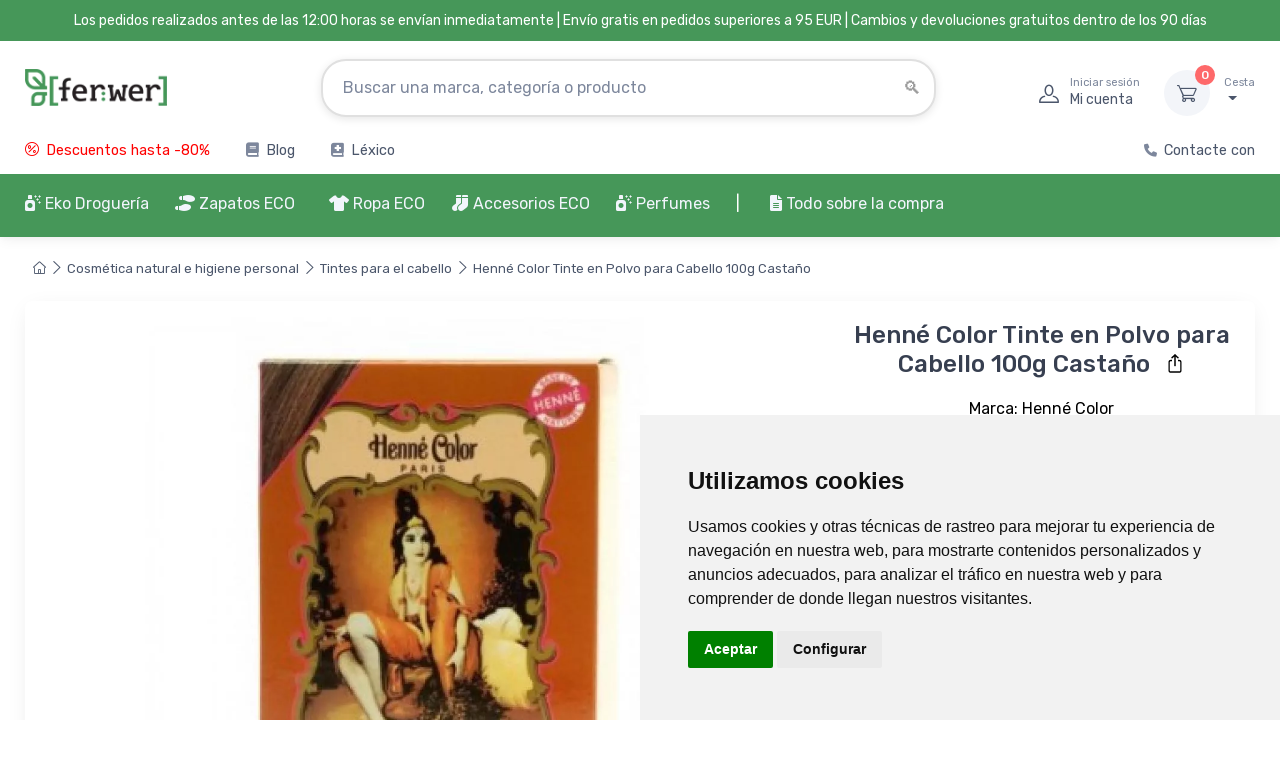

--- FILE ---
content_type: text/html; charset=UTF-8
request_url: https://www.ferwer.es/henne-color_tinte-para-el-cabello-en-polvo-100g-casta-o
body_size: 37379
content:
<!DOCTYPE html>
<html lang="ES">
  <head>
      <title>Henné Color Tinte en Polvo para Cabello 100g Castaño | Ferwer</title>
      <meta charset="utf-8">
    <meta name="description" content="Henné Color Tinte en Polvo para el Cabello 100g Castaño, cómo se verá tu cabello depende de ello. Cuida el cabello, lo nutre y no lo daña, regenera, protege y da brillo al cabello.">
          <meta name="keywords" content="polvo,color,henna,para,el,cabello,castaño,nutrición,regeneración">
          <meta name="robots" content="index,follow">
<meta name="ahrefs-site-verification" content="0b3956eb4619e7835a48a06c3a4fa04dca4800667070e5599f903a9a485a38cf">
<meta name="viewport" content="width=device-width, initial-scale=1">
<link rel="canonical" href="https://www.ferwer.es/henne-color_tinte-para-el-cabello-en-polvo-100g-casta-o">
    <link rel="apple-touch-icon" sizes="120x120" href="/apple-touch-icon-120x120-precomposed.png">
    <link rel="apple-touch-icon" sizes="160x160" href="/apple-touch-icon.png">
    <link rel="icon" type="image/png" sizes="32x32" href="/favicon-32x32.png">
    <link rel="icon" type="image/png" sizes="16x16" href="/favicon-16x16.png">
    <link rel="manifest" href="/site.webmanifest">
    <link rel="mask-icon" color="#fe6a6a" href="/safari-pinned-tab.svg">
    <meta name="msapplication-TileColor" content="#ffffff">
    <meta name="theme-color" content="#ffffff">
    <meta name="google" content="notranslate">
    <meta name="author" content="Ferwer">
    <meta name="p:domain_verify" content="48bb989765e3f556028baf74539b03b7">
    <link rel="preconnect" href="https://www.googletagmanager.com">
    <link rel="preconnect" href="https://c.imedia.cz">
    <link rel="preconnect" href="https://c.seznam.cz">
    <link rel="preconnect" href="https://www.google-analytics.com">

<link rel="stylesheet" media="screen" href="/vendor/drift-zoom/dist/drift-basic.min.css">
<link rel="stylesheet" media="screen" href="/vendor/lightgallery.js/dist/css/lightgallery.min.css"><link rel="stylesheet" media="screen" href="/css/col-xs.css?v=4">
<link rel="stylesheet" media="screen" href="/vendor/tiny-slider/dist/tiny-slider.css">
<link rel="stylesheet" media="screen" href="/css/theme_min_ext.css">
<link rel="stylesheet" media="screen" href="/css/custom.css?v=4">
<link rel="stylesheet" media="screen" href="/css/newmenu.css?v=4">
<link rel="stylesheet" href="/fontawesome/css/all.css">
<link rel="stylesheet" media="screen" href="/vendor/simplebar/dist/simplebar.min.css">

<link rel="alternate" hreflang="x-default" href="https://www.ferwer.cz/henne-color_praskova-barva-na-vlasy-100g-kastan">
<link rel="alternate" hreflang="cs" href="https://www.ferwer.cz/henne-color_praskova-barva-na-vlasy-100g-kastan">
<link rel="alternate" hreflang="de" href="https://www.ferwer.de/pulver-haarfarbemittel-100g-kastanie">
<link rel="alternate" hreflang="de-at" href="https://www.ferwer.at/pulver-haarfarbemittel-100g-kastanie">
<link rel="alternate" hreflang="en-gb" href="https://www.ferwer.com/powder-hair-dye-100g-chestnut">
<link rel="alternate" hreflang="es" href="https://www.ferwer.es/tinte-para-el-cabello-en-polvo-100g-casta-o">
<link rel="alternate" hreflang="fr" href="https://www.ferwer.fr/teinture-en-poudre-pour-cheveux-100g-ch-taigne">
<link rel="alternate" hreflang="fr-be" href="https://www.ferwer.be/teinture-en-poudre-pour-cheveux-100g-ch-taigne">
<link rel="alternate" hreflang="it" href="https://www.ferwer.it/tintura-per-capelli-in-polvere-100g-castagno">
<link rel="alternate" hreflang="hu" href="https://www.ferwer.hu/puder-hajfestek-100g-gesztenyebarna">
<link rel="alternate" hreflang="nl" href="https://www.ferwer.nl/poeder-haarverf-100g-kastanje">
<link rel="alternate" hreflang="sk" href="https://www.ferwer.sk/praskova-farba-na-vlasy-100g-gastan">
<link rel="alternate" hreflang="pt-pt" href="https://www.ferwer.pt/tintura-de-cabelo-em-po-100g-castanha">
<link rel="alternate" hreflang="sl" href="https://www.ferwer.si/barva-za-lase-v-prahu-100-g-kostanj">
<link rel="alternate" hreflang="da" href="https://www.ferwer.dk/pulver-h-rfarve-100g-kastanje">
<link rel="alternate" hreflang="pl" href="https://www.ferwer.pl/farba-do-w-osow-w-proszku-100g-kasztan">
<style>
@media (max-width: 400px) {
          .menu-text {
            display: none;
          }
        }
        
.fliper_image {
    left:0;
    position:absolute;
    right:0;
    top:0;
    opacity:0;
    margin-left: auto;
    margin-right: auto;
}
.product-card:hover .fliper_image{
    opacity:1;
    filter:alpha(opacity=100);
    background-color: white;
}
.autocomplete {
  /*the container must be positioned relative:*/
  position: relative;
  display: inline-block;
}
.autocomplete-items {
  font-size: 13px!important;
  position: absolute;
  border: 1px solid #CCCCCC;
  border-bottom: none;
  border-top: none;
  z-index: 99;
  /*position the autocomplete items to be the same width as the container:*/
  top: 100%;
  left: 0;
  right: 0;
}
.autocomplete-items div {
  padding: 5px;
  cursor: pointer;
  background-color: #FFFFFF;
  border-bottom: 1px solid #CCCCCC;
}
.autocomplete-items div:hover {
  /*when hovering an item:*/
  background-color: #FFFFFF;
}
.autocomplete-active {
  /*when navigating through the items using the arrow keys:*/
  background-color: DodgerBlue !important;
  color: #ffffff;
}

@media (min-width: 993px) {
  .mh {
    display: none!important;
  }
  .ms {
    display: inherit!important;
  }
  .searchform {
     width: 50%!important;
  }
}
@media (max-width: 992px) {
  .mh {
    display: inherit!important;
  }
  .ms {
    display: none!important;
  }
  .searchform {
     width: 1px!important;
  }
  .menu_images {
   display: none!important;
  }
}

@media (max-width: 332px) {
  .topbar-text {
    font-size:  12px;
  }
}

@media (max-width: 992px) {
  .pipe {
    display:  none;
  }
}

@media (min-width: 992px) {
  .ekomenu {
    width: 800px;
  }
}

@media (min-width: 1100px) and (max-width: 1250px) {
  .navbar-nav {
    font-size: 14px!important;
  }
}

@media (max-width: 1099px) {
  .navbar-nav {
    font-size: 12px;
  }
}

@media screen and (max-width: 767px) {
    #header_desktop, #header_desktop2 {
        display: none;
    }
}
</style>

<script src="/js/lazysizes.min.js" async></script>


<script src="/js/jquery-3.6.0.min.js" ></script><script>
document.addEventListener("DOMContentLoaded", function(event) {
  pixels = window.innerWidth;
  if(pixels>992) {
    var a = document.getElementById('ekobutton'); //or grab it by tagname etc
    //a.href = "/farmacia-ecologica?full=1";
  }
});

function n(url) {
    if(url) document.location.href=url;
}
</script>


<script>
window.dataLayer = window.dataLayer || [];
function gtag(){
  dataLayer.push(arguments);
}
gtag('consent', 'default', {
  'ad_storage': 'denied',
  'ad_user_data': 'denied',
  'ad_personalization': 'denied',
  'analytics_storage': 'denied'
});
</script>

<script type="text/javascript" src="//www.termsfeed.com/public/cookie-consent/4.1.0/cookie-consent.js" charset="UTF-8"></script>
<script type="text/javascript" charset="UTF-8">
document.addEventListener('DOMContentLoaded', function () {
cookieconsent.run({"notice_banner_type":"simple","consent_type":"express","palette":"light","language":"es","page_load_consent_levels":["strictly-necessary"],"notice_banner_reject_button_hide":true,"preferences_center_close_button_hide":false,"page_refresh_confirmation_buttons":false,"website_name":"Ferwer.es","domain":"ferwer.es",
  "callbacks": {
    "scripts_specific_loaded": (level) => {
      switch(level) {
        case 'targeting':
          gtag('consent', 'update', {
            'ad_storage': 'granted',
            'ad_user_data': 'granted',
            'ad_personalization': 'granted',
            'analytics_storage': 'granted'
          });
          break;
      }
    }
  },
  "callbacks_force": true
});
});
</script>
<script type="text/plain" data-cookie-consent="targeting" async src="https://www.googletagmanager.com/gtag/js?id=UA-122471947-7" data-keepinline></script>
<script type="text/plain" data-cookie-consent="targeting" data-keepinline>
    window.dataLayer = window.dataLayer || [];
    function gtag(){dataLayer.push(arguments);}
    gtag('js', new Date());
    gtag('config', 'UA-122471947-7');
    gtag('config', 'AW-962419550', { ' allow_enhanced_conversions':true } ) ;
  gtag('event', 'page_view', {'send_to': 'AW-962419550',
   'ecomm_prodid': 3039,
   'ecomm_pagetype': 'product'
   , 'ecomm_totalvalue': 157.14   ,'ecomm_currency': '€'
   , 'ecomm_category': 'Novinky'
   , 'isSaleItem': false
   , 'isNewItem': false
   });
   
    
</script>


<!-- Meta Pixel Code -->
<script>
!function(f,b,e,v,n,t,s)
{if(f.fbq)return;n=f.fbq=function(){n.callMethod?
n.callMethod.apply(n,arguments):n.queue.push(arguments)};
if(!f._fbq)f._fbq=n;n.push=n;n.loaded=!0;n.version='2.0';
n.queue=[];t=b.createElement(e);t.async=!0;
t.src=v;s=b.getElementsByTagName(e)[0];
s.parentNode.insertBefore(t,s)}(window, document,'script',
'https://connect.facebook.net/en_US/fbevents.js');
fbq('init', '269329529172768');
fbq('track', 'PageView');
</script>
<noscript><img height="1" width="1" style="display:none" alt="facebook" src="https://www.facebook.com/tr?id=269329529172768&ev=PageView&noscript=1"></noscript>
<!-- End Meta Pixel Code -->
  </head>
  <!-- Body-->
  <body>




    <main class="page-wrapper">
      <!-- Navbar 3 Level (Light)-->
      <header class="shadow-sm">
        <!-- Topbar-->


        <div class="topbar topbar-dark bg-dark" style="background-color:#469759!important;">
          <div class="container" style="display:block!important;text-align:center!important;background-color:#469759;">
              <div class="topbar-text" style="color:white!important;"><span id="header_desktop">Los pedidos realizados antes de las 12:00 horas se envían inmediatamente | </span>Envío gratis en pedidos superiores a 95 EUR<span id="header_desktop2"> | Cambios y devoluciones gratuitos dentro de los 90 días</span></div>
          </div>
        </div>




        <!--</div>-->
        <!-- Remove "navbar-sticky" class to make navigation bar scrollable with the page.-->
        <div class="bg-light">
          <div class="navbar navbar-expand-lg navbar-light">
            <div class="container" id="fwlogoc"><a class="navbar-brand d-none d-sm-block flex-shrink-0" href="/"><img src="/img/ferwer-logo.webp" width="142" height="42" alt="Henné Color Tinte en Polvo para Cabello 100g Castaño | Ferwer"></a><a class="navbar-brand d-sm-none flex-shrink-0 me-2" href="/"><img src="/img/ferwer-logo.webp" width="87" height="25" alt="Henné Color Tinte en Polvo para Cabello 100g Castaño | Ferwer"></a>
              <form autocomplete="off" action="/search?term=" class="searchform">

              <div class="input-group d-none d-lg-flex mx-4 autocomplete" style=padding-top:15px>
                                  <input name="searchbox" class="form-control rounded-end pe-5" id="searchbox" type="text" placeholder="Buscar una marca, categoría o producto"><i class="ci-search position-absolute end-0 translate-middle-y text-muted fs-base me-3" style="top:60%"></i>
              </div>
              <input type="submit" style="visibility: hidden;height:1px;">

              </form>
              <div class="navbar-toolbar d-flex flex-shrink-0 align-items-center">

                <button class="navbar-toggler" type="button" data-bs-toggle="collapse" data-bs-target="#navbarCollapse"><span style="padding-right:10px" class="menu-text">Menú</span><span class="navbar-toggler-icon"></span></button>
                  
                <button class="navbar-toggler mobile-search-trigger-header" type="button"><i class="ci-search"></i></button>
                
                                    <a class="navbar-tool ms-1 ms-lg-0 me-n1 me-lg-2" href="#signin-modal" data-bs-toggle="modal">
                                    <div class="navbar-tool-icon-box"><i class="navbar-tool-icon ci-user"></i></div>
                                    <div class="navbar-tool-text ms-n3"><small>Iniciar sesión</small>Mi cuenta</div>
                                    </a>

                <div class="navbar-tool dropdown ms-3"><a class="navbar-tool-icon-box bg-secondary dropdown-toggle" href="/cart"><span class="navbar-tool-label" id="cart_pieces">0</span><i class="navbar-tool-icon ci-cart"></i></a><a class="navbar-tool-text" href="/cart"><small>Cesta</small><span id=cart_total></span></a>
                  <!-- Cart dropdown-->
                </div>
              </div>
            </div>
          </div>
                        <div class="navbar navbar-expand-lg navbar-light navbar-stuck-menu mt-n2 pt-0">
                <div class="container">
                    <div class="collapse navbar-collapse justify-content-md-between">

                        <ul class="navbar-nav pe-lg-2 topsimplemenu">

                            <li class="nav-item"><a class="nav-link" href="/slevy" style="font-weight:normal;color:red">
                                    <i class="fas ci-percent" style="font-weight:normal;color:red;padding-right:3px"></i> Descuentos hasta -80%</a></li>


                            
                                                        <li class="nav-item"><a class="nav-link" href="/blog"><i class="fas fa-book" style="padding-right:3px;"></i> Blog</a></li>
                            
                            <li class="nav-item"><a class="nav-link" href="/lexico"><i class="fas fa-book-medical" style="padding-right:3px"></i> Léxico</a></li>

                        </ul>

                        <ul class="navbar-nav topsimplemenu2">

                                                                                    <li class="nav-item"><a class="nav-link" href="/contacte-con"><i class="fas fa-phone" style="font-size: 13px;padding-right:3px;"></i> Contacte con</a></li>
                        </ul>


                    </div>
                </div>

            </div>
            

          <div class="navbar navbar-expand-lg navbar-light navbar-stuck-menu mt-n2 pt-0 topgreenmenu"  style="">
            <div class="container" id="navbarCollapseWrapper">
              <div class="collapse navbar-collapse justify-content-md-start" id="navbarCollapse" style="width:100%;position:relative">
                <!-- Mobile padding replacement for hidden search -->
                <div class="d-lg-none" style="height: 1.5rem;"></div>

<form autocomplete="off" action="/search?term=" style="display: none;">
                <div class="input-group d-lg-none my-3"><i class="ci-search position-absolute top-50 start-0 translate-middle-y text-muted fs-base ms-3"></i>
                  <input name="searchbox" class="form-control rounded-start" type="text" placeholder="Buscar productos, marcas..." id="searchbox_mobile">
                </div>
</form>


<ul class="navbar-nav pe-lg-2 ">
    <li class="nav-item dropdown dropdown-center" id="ekomenu_dropdown">
        <a id="ekobutton" class="nav-link dropdown-toggle ps-lg-0 mh" data-bs-toggle="dropdown" style="cursor:pointer"><i class="fas fa-air-freshener"></i> Eko Droguería</a>
        <a id="ekobutton2" class="nav-link dropdown-toggle ps-lg-0 ms" style="cursor:pointer"><i class="fas fa-air-freshener"></i> Eko Droguería</a>
        <div class="dropdown-menu px-4 pb-6 ekomenu menu2">
            <div class="row">
                <div class="col-md-9" style="">
                    <div class="row" id="ed_content"></div>
                </div>
                <div class="col-md-3" style="border-left: 1px #EEEEEE solid" id="ed_vendors"></div>
            </div>
        </div>
    </li>
</ul><ul class="navbar-nav pe-lg-2 me-lg-2">
    <li class="nav-item dropdown dropdown-center" style="position: relative">
        <a class="nav-link dropdown-toggle ps-lg-0 mh" id="shoesbutton" data-bs-toggle="dropdown" style="cursor:pointer"><i class="fas fa-shoe-prints"></i> Zapatos ECO</a>
        <a class="nav-link dropdown-toggle ps-lg-0 ms" id="shoesbutton2" style="cursor:pointer"><i class="fas fa-shoe-prints"></i> Zapatos ECO</a>
        <div class="dropdown-menu px-2 pb-4 menu2 shoes">
            <div class="row">
                <div class="col-md-9" style="">
                    <div class="row" id="shoes_content"></div>
                </div>
                <div class="col-md-3" style="border-left: 1px #EEEEEE solid" id="shoes_vendors"></div>
            </div>
        </div>
    </li>
</ul>
<ul class="navbar-nav pe-lg-2 ">
    <li class="nav-item dropdown">
        <a class="nav-link dropdown-toggle ps-lg-0 mh" id="clothesbutton" data-bs-toggle="dropdown" style="cursor:pointer"><i class="fas fa-tshirt"></i> Ropa ECO</a>
        <a class="nav-link dropdown-toggle ps-lg-0 ms" id="clothesbutton2" style="cursor:pointer"><i class="fas fa-tshirt"></i> Ropa ECO</a>
        <div class="dropdown-menu px-2 pb-4 menu2">

            <div class="row">
                <div class="col-md-9" style="">
                    <div class="row" id="clothes_content"></div>
                </div>
                <div class="col-md-3" style="border-left: 1px #EEEEEE solid" id="clothes_vendors"></div>
            </div>

        </div>
    </li>
</ul>
<ul class="navbar-nav pe-lg-2 ">
    <li class="nav-item dropdown">
        <a class="nav-link dropdown-toggle ps-lg-0 mh" id="accbutton" data-bs-toggle="dropdown" style="cursor:pointer"><i class="fas fa-socks"></i> Accesorios ECO</a>
        <a class="nav-link dropdown-toggle ps-lg-0 ms" id="accbutton2" style="cursor:pointer"><i class="fas fa-socks"></i> Accesorios ECO</a>
        <div class="dropdown-menu px-2 pb-4 menu2">

            <div class="row">
                <div class="col-md-9" style="">
                    <div class="row" id="acc_content"></div>
                </div>
                <div class="col-md-3" style="border-left: 1px #EEEEEE solid" id="acc_vendors"></div>
            </div>

        </div>
    </li>
</ul>
<ul class="navbar-nav pe-lg-2 ">
    <li class="nav-item dropdown">
        <a class="nav-link dropdown-toggle ps-lg-0 mh" id="perfbutton" data-bs-toggle="dropdown" style="cursor:pointer"><i class="fas fa-air-freshener"></i> Perfumes</a>
        <a class="nav-link dropdown-toggle ps-lg-0 ms" id="perfbutton2" style="cursor:pointer"><i class="fas fa-air-freshener"></i> Perfumes</a>
        <div class="dropdown-menu px-2 pb-4 menu2">

            <div class="row">
                <div class="col-md-6" style="">
                    <div class="row" id="perf_content"></div>
                </div>
                <div class="col-md-6" style="border-left: 1px #EEEEEE solid" id="perf_vendors"></div>
            </div>

        </div>
    </li>
</ul>


<ul class="navbar-nav pe-lg-2" style="padding-bottom:0px;">

    <li class="nav-item d-none d-lg-block" style="margin-right:12px;"><a class="nav-link" style="padding-left:0px;padding-right:0px;"><span style="font-weight: normal;color:#ffffff" class="pipe">| </span></a></li>

    <li class="nav-item d-lg-none">
        <a class="nav-link" href="/slevy">
            <span style="display:inline-flex;align-items:center;gap:8px;background:#ffffff;border:1px solid #fe696a;color:#fe696a;padding:6px 12px;border-radius:999px;font-weight:700;box-shadow:0 1px 2px rgba(0,0,0,0.06);">
                <i class="fas fa-percent" style="color:#fe696a!important"></i>
                <span style="color:#fe696a">Descuentos hasta -80%</span>
            </span>
        </a>
    </li>

    
    <li class="nav-item dropdown"><a class="nav-link dropdown-toggle" href="#" data-bs-toggle="dropdown" data-bs-auto-close="outside"><i class="fas fa-file-alt">&nbsp;</i>Todo sobre la compra</a>
        <ul class="dropdown-menu">
                        <li><a class="dropdown-item ct" href="/transporte-y-pago">Transporte y pago</a></li><li><a class="dropdown-item ct" href="/cambios-devoluciones-y-reclamaciones">Cambios, devoluciones y reclamaciones</a></li><li><a class="dropdown-item ct" href="/programa-de-fidelidad">Programa de fidelidad</a></li><li><a class="dropdown-item ct" href="/contacte-con">Contacte con</a></li><li><a class="dropdown-item ct" href="/terminos-y-condiciones">Términos y condiciones</a></li><li><a class="dropdown-item ct" href="/sobre-nosotros">Quiénes somos</a></li><li><a class="dropdown-item ct" href="/como-medir-la-longitud-del-pie">Cómo medir la longitud del pie</a></li>        </ul>
    </li>

    
</ul>

<script>
    function fix_top_menu() {

        var pos = $('#navbarCollapse').position();
        var ncl = pos.left;

        var w = ($('#navbarCollapse').width()/100)*90;
        var dw = $('#navbarCollapse').width();

        var extra = 0;
        var uleft = 0;

        var l = 0;

        $(".menu2").each(function() {

            if(dw>=1400) {
                w = 1260;
                extra = 10;
                uleft = $(this).closest('ul').position().left;
            }

            if(w<1400) {
                w = $(document).width()-$(window).scrollLeft();
                w = 1260;
                extra = 15;
                uleft = $(this).closest('ul').position().left;
            }

            //console.log(uleft);
            //l = Math.round(((dw-w)/2) - uleft + $(window).scrollLeft() + extra);
            l = Math.round(((dw-w)/2) - uleft + $(window).scrollLeft() + extra);
            if(w>768) {
                //l = 0;
                $(this).attr('style', 'width: ' + w + 'px; left: '+ l +'px !important');
            }

        });

    }
    fix_top_menu();

    $(document).ready(function() {
        fix_top_menu();
        $( window ).resize(function() {
            fix_top_menu();
        });
        /*$('.dropdown-toggle').on('hover', function() {
        });*/
    });
</script>


<script>
    // menu-cs_cs
    var rendered = [];
    var fw_menu = [];
    var menu_loaded = false;

    function get_menu(repeat=0) {
        var xhr = new XMLHttpRequest();
        var suffix = '';
        if(repeat>0) suffix = (Date.now() % 1000) / 1000;
        if(repeat>3) return;
        xhr.open('GET', '/cache/menu-es_es.json?t=4' + suffix, false);
        xhr.onload = function () {
            if (xhr.status >= 200 && xhr.status < 300) {
                fw_menu = JSON.parse(xhr.responseText);
                //console.log(fw_menu);
                menu_loaded = true;
                //console.log("Initial menu load completed");
            } else {
                console.error('The request failed!');
                setTimeout(() => {
                    get_menu(repeat+1);
                }, "1000");


            }
        };
        xhr.onerror = function () {
            console.error('Network error');
        };
        xhr.send();
    }

    function render_menu(obj, items, toplink='', include_more=false, cols=4, force_dynamic_more=false) {
        var top_url = items['url'];
        var i = 1;
        var more = false;
        console.log("obj: " + obj);
        Object.keys(items).forEach(function(key) {
            var value = items[key];
            var box = value;
            var li = '';
            if(force_dynamic_more) include_more = false;
            console.log(Object.keys(box['items']).length);
            if(parseInt(Object.keys(box['items']).length)>4 && force_dynamic_more) {
                console.log("force more = true FOR " + obj);
                include_more = true;
            }

            for (let i = 0, keys = Object.keys(box['items']), len = keys.length; i < len; i++) {
                let key = keys[i];
                let value = box['items'][key];
                li += `<li class="widget-list-item"><a class="widget-list-link ct" href="/${value['url']}">${value['title']}</a></li>`;

                if (i === 3 && include_more) {
                    li += `<li class="widget-list-item"><a class="widget-list-link ct" href="/${box['url']}"><small class="text-bold">otras categorías</small></a></li>`;
                    break;
                }
            }

            var html = '<div class="col-12 col-md-' + cols + '">'
                + '<div class="menu-card">'
                +     '<div class="row d-none d-md-flex">'
                +         '<div class="col-sm-3 col-md-3 mt-4 pr-0 menu-img-col">'
                +             '<a href="/' + box['url'] + '"><img src="' + box['image'] + '" class="img-thumbnail2 rounded-circle align-left" alt="' + box['title'] + '"></a>'
                +         '</div>'
                +         '<div class="col-sm-9 col-md-9 mt-4">'
                +             '<a href="/' + box['url'] + '"><h6 class="fs-base mb-3 menu-section-title ct">' + box['title'] + '</h6></a>'
                +             '<ul class="widget-list">' + li + '</ul>'
                +         '</div>'
                +     '</div>'
                +     '<div class="row align-items-center menu-header d-md-none">'
                +         '<div class="col-2 pr-0 menu-img-col">'
                +             '<a href="/' + box['url'] + '"><img src="' + box['image'] + '" class="img-thumbnail2 rounded-circle align-left" alt="' + box['title'] + '"></a>'
                +         '</div>'
                +         '<div class="col-10 menu-content-col">'
                +             '<a href="/' + box['url'] + '"><h6 class="fs-base mb-3 menu-section-title ct">' + box['title'] + '</h6></a>'
                +         '</div>'
                +     '</div>'
                +     '<div class="row d-md-none">'
                +         '<div class="col-12">'
                +             '<ul class="widget-list">' + li + '</ul>'
                +         '</div>'
                +     '</div>'
                + '</div>'
                + '</div>';

            let parent = document.getElementById(obj);
            parent.insertAdjacentHTML('beforeend', html);
            rendered[obj] = true;
        });
    }

    function render_vendors(obj, vendors, cols_=6) {
        var vendorItems = [];
        Object.keys(vendors).forEach(function(key) {
            var vendor = vendors[key];
            if (vendor['url'] && vendor['title']) {
                vendorItems.push(vendor);
            }
        });

        // Značky jsou již seřazeny podle prodejů z SQL dotazu - zachováme pořadí

        // Vypočítat počet sloupců
        var numCols = Math.floor(12 / cols_);
        // Vypočítat počet položek na sloupec (zaokrouhleno nahoru)
        var itemsPerCol = Math.ceil(vendorItems.length / numCols);
        
        // Rozdělit značky do sloupců pro vertikální řazení
        var columns = [];
        for (var i = 0; i < numCols; i++) {
            columns[i] = [];
        }
        
        // Naplnit sloupce vertikálně (shora dolů)
        for (var i = 0; i < vendorItems.length; i++) {
            var colIndex = Math.floor(i / itemsPerCol);
            columns[colIndex].push(vendorItems[i]);
        }
        
        // Vykreslení sloupců
        var cols = '';
        for (var colIndex = 0; colIndex < numCols; colIndex++) {
            if (columns[colIndex].length > 0) {
                cols += '<div class="col-6 col-md-' + cols_ + '">';
                columns[colIndex].forEach(function(vendor) {
                    cols += '<a class="widget-list-link ct d-block" href="/' + vendor['url'] + '">' + vendor['title'] + '</a>';
                });
                cols += '</div>';
            }
        }

        if (obj == 'perf_vendors') cols += '<div class="col-12 col-md-12 mt-3"><a href="/marcas-de-perfumes" class="widget-list-link ct">Todas las marcas</a></div>';

        var html = '<h6 class="fs-base mb-3 mt-4 menu-section-title">Marcas favoritas</h6>'
            + '<div class="row">'
            + cols
            + '</div>';
        let parent = document.getElementById(obj);
        parent.insertAdjacentHTML('beforeend', html);
        rendered[obj] = true;
    }

    function render_eco(key, value) {
        //var startTime = performance.now();
        if(key=="box") {
            obj = 'ed_content';
            if(rendered[obj] == true) return;
            render_menu(obj, value, '', false, 4, true);
        }
        if(key=="vendors") {
            obj = 'ed_vendors';
            if(rendered[obj] == true) return;
            render_vendors(obj, value);
        }
        //var endTime = performance.now();
        //console.log("ecod menu render time: " + (endTime-startTime) + 'ms')
    }

    function render_shoes(key, value) {
        //var startTime = performance.now();
        if(!menu_loaded) get_menu();
        if(key=="box") {
            obj = 'shoes_content';
            if(rendered[obj] == true) return;
            render_menu(obj, value);
        }
        if(key=="vendors") {
            obj = 'shoes_vendors';
            if(rendered[obj] == true) return;
            render_vendors(obj, value);
        }
        //var endTime = performance.now();
        //console.log("shoes menu render time: " + (endTime-startTime) + 'ms')
    }

    function render_clothes(key, value) {
        //var startTime = performance.now();
        if(!menu_loaded) get_menu();
        if(key=="box") {
            obj = 'clothes_content';
            if(rendered[obj] == true) return;
            render_menu(obj, value);
        }
        if(key=="vendors") {
            obj = 'clothes_vendors';
            if(rendered[obj] == true) return;
            render_vendors(obj, value);
        }
        //var endTime = performance.now();
        //console.log("clothes menu render time: " + (endTime-startTime) + 'ms')
    }

    function render_acc(key, value) {
        //var startTime = performance.now();
        if(!menu_loaded) get_menu();
        if(key=="box") {
            obj = 'acc_content';
            if(rendered[obj] == true) return;
            //render_menu(obj, value);
            render_menu(obj, value, '', false, 4, false);
        }
        if(key=="vendors") {
            obj = 'acc_vendors';
            if(rendered[obj] == true) return;
            render_vendors(obj, value);
        }
        //var endTime = performance.now();
        //console.log("clothes menu render time: " + (endTime-startTime) + 'ms')
    }

    function render_biof(key, value) {
        //var startTime = performance.now();
        if(!menu_loaded) get_menu();
        if(key=="box") {
            obj = 'biof_content';
            if(rendered[obj] == true) return;
            render_menu(obj, value, '', false, 6, true);
        }
        if(key=="vendors") {
            obj = 'biof_vendors';
            if(rendered[obj] == true) return;
            render_vendors(obj, value, 4);
        }
        //var endTime = performance.now();
        //console.log("bio food menu render time: " + (endTime-startTime) + 'ms')
    }

    function render_perf(key, value) {
        //var startTime = performance.now();
        if(!menu_loaded) get_menu();
        if(key=="box") {
            obj = 'perf_content';
            if(rendered[obj] == true) return;
            render_menu(obj, value, '', false, 6, false);
        }
        if(key=="vendors") {
            obj = 'perf_vendors';
            if(rendered[obj] == true) return;
            render_vendors(obj, value, 4);
        }
        //var endTime = performance.now();
        //console.log("bio food menu render time: " + (endTime-startTime) + 'ms')
    }

    document.getElementById("ekobutton").addEventListener("click", function(){
        if(!menu_loaded) get_menu();
        Object.keys(fw_menu['ecod']).forEach(function(key) {
            render_eco(key, fw_menu['ecod'][key]);
        });
    });
    document.getElementById("ekobutton2").addEventListener("mouseover", function(){
        if(!menu_loaded) get_menu();
        Object.keys(fw_menu['ecod']).forEach(function(key) {
            render_eco(key, fw_menu['ecod'][key]);
        });
    });

    document.getElementById("shoesbutton").addEventListener("click", function(){
        if(!menu_loaded) get_menu();
        Object.keys(fw_menu['shoes']).forEach(function(key) {
            render_shoes(key, fw_menu['shoes'][key]);
        });
    });
    document.getElementById("shoesbutton2").addEventListener("mouseover", function(){
        if(!menu_loaded) get_menu();
        Object.keys(fw_menu['shoes']).forEach(function(key) {
            render_shoes(key, fw_menu['shoes'][key]);
        });
    });

    document.getElementById("clothesbutton").addEventListener("click", function(){
        if(!menu_loaded) get_menu();
        Object.keys(fw_menu['clothes']).forEach(function(key) {
            render_clothes(key, fw_menu['clothes'][key]);
        });
    });
    document.getElementById("clothesbutton2").addEventListener("mouseover", function(){
        if(!menu_loaded) get_menu();
        Object.keys(fw_menu['clothes']).forEach(function(key) {
            render_clothes(key, fw_menu['clothes'][key]);
        });
    });

    document.getElementById("accbutton").addEventListener("click", function(){
        if(!menu_loaded) get_menu();
        Object.keys(fw_menu['acc']).forEach(function(key) {
            render_acc(key, fw_menu['acc'][key]);
        });
    });
    document.getElementById("accbutton2").addEventListener("mouseover", function(){
        if(!menu_loaded) get_menu();
        Object.keys(fw_menu['acc']).forEach(function(key) {
            render_acc(key, fw_menu['acc'][key]);
        });
    });

    
    document.getElementById("perfbutton").addEventListener("click", function(){
        if(!menu_loaded) get_menu();
        Object.keys(fw_menu['perf']).forEach(function(key) {
            render_perf(key, fw_menu['perf'][key]);
        });
    });
    document.getElementById("perfbutton2").addEventListener("mouseover", function(){
        if(!menu_loaded) get_menu();
        Object.keys(fw_menu['perf']).forEach(function(key) {
            render_perf(key, fw_menu['perf'][key]);
        });
    });

</script>
              </div>
            </div>
          </div>
        </div>


      </header>
      <!-- Page Title-->
      <div class="pt-4" style="padding-top:0px!important;">
        <div class="container d-lg-flex justify-content-between py-1 py-lg-3" style="padding-top:5px!important;">
          <div class="mb-3 mb-lg-0 pt-lg-2">

            <!--<nav aria-label="breadcrumb">
              <ol class="breadcrumb breadcrumb-light flex-lg-nowrap justify-content-center justify-content-lg-start" style="padding-top:10px">

               <li class="breadcrumb-item"><a class="text-nowrap" href="/"><i class="ci-home"></i></a></li>-->


              <!--<li class="breadcrumb-item breadcrumb-product">Henné Color Tinte en Polvo para Cabello 100g Castaño</li>
              </ol>
            </nav>-->



                                <style>
                      .scroll-container {
                          width: 100%;
                          max-width:1200px;
                          height: 40px;
                          overflow-x: auto;
                          white-space: nowrap;
                          border: 0px;
                          background: white;
                          color: white;
                          /* Skryje scrollbar v moderních prohlížečích */
                          scrollbar-width: none;
                          scrollbar-color: transparent transparent;
                          background-color: #469759;
                          -webkit-overflow-scrolling: touch;
                          -ms-overflow-style: none;  /* Pro IE/Edge */
                      }

                      /* Pro Webkit prohlížeče (Chrome, Safari, Edge) */
                      .scroll-container::-webkit-scrollbar {
                      }

                      .scroll-container::-webkit-scrollbar {
                          display: none;  /* Safari and Chrome */
                          -webkit-appearance: none;
                          width: 0;
                          height: 0;
                      }

                      .scroll-container::-webkit-scrollbar-track {
                          background: transparent;
                      }

                      .scroll-container::-webkit-scrollbar-thumb {
                          background: transparent;
                      }

                      /* Zobrazí scrollbar při interakci */
                      .scroll-container:hover::-webkit-scrollbar-thumb,
                      .scroll-container:active::-webkit-scrollbar-thumb {
                          background: rgba(0, 0, 0, 0.2);
                          border-radius: 2px;
                      }

                      .scroll-container:hover,
                      .scroll-container:active {
                          scrollbar-color: rgba(0, 0, 0, 0.2) transparent;
                      }

                      .scroll-text {
                          padding: 4px 8px;
                          margin: 0;
                      }
                  </style>

                  <div style="display: flex; justify-content: center; align-items: center; height: 35px;">
                      <div style="max-width: 1200px; overflow-x: auto; white-space: nowrap; scrollbar-width: none; -ms-overflow-style: none;" onload="this.scrollLeft=this.scrollWidth" id="scroll">
                          <p style="margin: 0; padding: 8px;"><a class="text-nowrap" href="/"><i class="ci-home" style="font-size:13px;color:var(--bs-body-color);"></i></a> <i class="ci-arrow-right" style="font-size:13px;color:var(--bs-body-color);"></i> <a href="/cosmetica-natural-e-higiene-personal" style="font-size:13px;color:var(--bs-body-color);">Cosmética natural e higiene personal</a> <i class="ci-arrow-right" style="font-size:13px;color:var(--bs-body-color);"></i> <a href="/cosmetica-natural-e-higiene-personal-tintes-para-el-cabello" style="font-size:13px;color:var(--bs-body-color);">Tintes para el cabello</a> <i class="ci-arrow-right" style="color:var(--bs-body-color);;font-size:13px;"></i> <span style="font-size:13px;color:var(--bs-body-color);">Henné Color Tinte en Polvo para Cabello 100g Castaño</p>
                      </div>
                  </div>

                  <script>
                      /*window.onload = function() {
                          const container = document.getElementById('scrollContainer');
                          container.scrollLeft = container.scrollWidth;
                      };*/
                  </script>
                  


              <script type="application/ld+json">
							{
							"@context": "http://schema.org",
							"@type": "BreadcrumbList",
							"itemListElement": [
				{
				"@type": "ListItem",
				"position": 1,
				"item": {
					"@id": "https://www.ferwer.es/cosmetica-natural-e-higiene-personal",
					"name": "Cosmética natural e higiene personal"
					}
				},{
				"@type": "ListItem",
				"position": 2,
				"item": {
					"@id": "https://www.ferwer.es/cosmetica-natural-e-higiene-personal-tintes-para-el-cabello",
					"name": "Tintes para el cabello"
					}
				}]}</script>          </div>
        </div>
      </div>
      <div class="container">
        <!-- Gallery + details-->
        <div class="bg-light shadow-lg rounded-3 px-4 py-3 mb-5" style="padding-left:0px!important">
          <div class="px-lg-3">
            <div class="row">




<style>
@media (min-width: 993px) {
  .main_pic_height {
    max-height: 600px;
  }
}

@media (max-width: 992px) {

  .main_pic_height {
    max-height: 300px;
  }

}


</style>


 <div class="col-lg-12 pe-lg-0">

<div class="row">

              <!-- Product gallery-->
              <div class="col-lg-8 pe-lg-0">



<div class="gallery">
  <div class="order-sm-2" style="padding-bottom:5px;margin: 0 auto;text-align:center">
    <a href="/images/praskova-barva-na-vlasy-100g-kastan-1-l.webp" class="gallery-item" title="Henné Color Tinte para el cabello en polvo 100g Castaño">
      <img src="/images/praskova-barva-na-vlasy-100g-kastan-1-l.webp" alt="Henné Color Tinte para el cabello en polvo 100g Castaño" id="hlavni_obrazek" style="width:auto!important;margin: 0 auto" width=100% height=100% class="main_pic_height">
    </a>
  </div>
  <div style="display:flex;">
  <div style="margin: 0 auto;text-align:center">
<a href="/images/praskova-barva-na-vlasy-100g-kastan-2-l.webp" title="Henné Color Tinte para el cabello en polvo 100g Castaño" class="gallery-item" style="display:inline-flex!important;max-height:110px;width:auto!important"><img src="/images/praskova-barva-na-vlasy-100g-kastan-2-s.webp" style="max-height:110px;padding-right:10px;width:auto!important" alt="Henné Color Tinte para el cabello en polvo 100g Castaño"></a><a href="/images/praskova-barva-na-vlasy-100g-kastan-3-l.webp" title="Henné Color Tinte para el cabello en polvo 100g Castaño" class="gallery-item" style="display:inline-flex!important;max-height:110px;width:auto!important"><img src="/images/praskova-barva-na-vlasy-100g-kastan-3-s.webp" style="max-height:110px;padding-right:10px;width:auto!important" alt="Henné Color Tinte para el cabello en polvo 100g Castaño"></a>                 </div>
  </div>



                  </div>



              </div>
              <!-- Product details-->

                  <script type="application/ld+json">
{
"@context": "http://schema.org",
"@type": "Product",
"name": "Henné Color Tinte para el cabello en polvo 100g Castaño",
"description": "Henné Color Tinte en Polvo para el Cabello 100g Castaño, cómo se verá tu cabello depende de ello. Cuida el cabello, lo nutre y no lo daña, regenera, protege y da brillo al cabello.",
"image": "https://www.ferwer.es/images/praskova-barva-na-vlasy-100g-kastan-1-l.webp",
"offers": {
    "@type": "Offer",
    "priceCurrency": "EUR",
    "price": "7.61",
    "url": "https://www.ferwer.es/henne-color_tinte-para-el-cabello-en-polvo-100g-casta-o",
    "itemCondition": "http://schema.org/NewCondition",
    "availability": "http://schema.org/InStock",
    "priceValidUntil": "2026-01-22T23:59:59.000Z"
    },"aggregateRating": {
    "@type": "AggregateRating",
    "ratingValue": "4.9",
    "ratingCount": "178"
  },
"brand": {
    "@type": "Brand",
    "name": "Henné Color"
    },
"sku": "140000408",
"gtin13": "3348070140088"
}</script>

              <div class="col-lg-4 pt-4 pt-lg-0">
                <div class="product-details ms-auto pb-3">


                    <div style="text-align: center; margin-bottom: 15px; min-height: 50px;">
                        <h1 class="h4 text-dark mb-0 api_product_title" style="margin: 0; display: inline;">
                            Henné Color Tinte en Polvo para Cabello 100g Castaño                        </h1>
                        <span style="display:inline-block; margin-left:8px; vertical-align:middle;">
                            <button class="share-button-inline" aria-label="Share" onclick="(function(){try{if(navigator.share){navigator.share({url:window.location.href});}else{navigator.clipboard.writeText(window.location.href);alert('El enlace se ha copiado al portapapeles');}}catch(e){}})()">
    <svg viewBox="0 0 20 20" width="22" height="22" >
        <path d="M9.99,1a.673.673,0,0,0-.461.192L6.862,3.807a.646.646,0,0,0-.183.637.659.659,0,0,0,.477.468.677.677,0,0,0,.649-.18l1.528-1.5v8.23a.654.654,0,0,0,.33.574.684.684,0,0,0,.673,0,.651.651,0,0,0,.33-.574V3.232l1.53,1.5a.675.675,0,0,0,.648.18.661.661,0,0,0,.477-.468.646.646,0,0,0-.183-.637L10.471,1.192A.671.671,0,0,0,9.99,1Z"/>
        <path d="M6,6.23A1.992,1.992,0,0,0,4,8.192v7.846A1.991,1.991,0,0,0,6,18h8a1.991,1.991,0,0,0,2-1.962V8.192a1.991,1.992,0,0,0-2-1.961H12.667V7.539H14a.65.65,0,0,1,.667.653v7.846a.65.65,0,0,1-.667.654H6a.65.65,0,0,1-.667-.654V8.192A.65.65,0,0,1,6,7.539H7.333V6.23Z"/>
    </svg>
</button>
<style>
  .share-button-inline{background:none;border:none;padding:0;cursor:pointer;display:inline-flex;align-items:center}
  .share-button-inline svg{vertical-align:middle}
</style>
                        </span>
                    </div>


                  <center style="color:#000000">Marca: <a href="/henne-color" style="color:#000000;text-decoration:underline" title="Henné Color">Henné Color</a><br></center><br>
                  <div style="margin-bottom: 0px!important;text-align:center">
                    <!--<span class="badge bg-danger badge-shadow align-middle mt-n2" style="margin-top:10px!important">Výprodej</span><br><br>-->
                                        <span class="h3 fw-normal text-accent me-1">7,61 €</span>
                                      </div>
<br>
                  <div class="position-relative mb-3">


                    <div class="product-available" style="font-size:14px;text-align:center;background-color:none!important;color:green;">En stock - enviamos en 24 horas</div>                  </div>
                    
                    
                  <form class="mb-grid-gutter" method="post" name="formdetail" id="formdetail" action="/">
                      <input type="hidden" name="btnclr" value="">
                     <input type="hidden" name="id_product" value="3039" id="product_page_product_id">
                     <input type="hidden" name="qty" value="1" id="product_page_product_qty">
                    <div class="mb-3" style="margin-top: 10px!important">
                    </div>

                    
                                        <div class="mb-3 d-flex justify-content-center align-items-center gap-2">
                        <select class="form-select" id="qty_select2" style="width:70px;font-size:1rem;text-align:center;padding-right:2rem" onchange="updateQty(this.value)">
                                                        <option value="1">1</option>
                                                        <option value="2">2</option>
                                                        <option value="3">3</option>
                                                        <option value="4">4</option>
                                                        <option value="5">5</option>
                                                        <option value="6">6</option>
                                                        <option value="7">7</option>
                                                        <option value="8">8</option>
                                                        <option value="9">9</option>
                                                        <option value="10">10</option>
                                                    </select>
                        <button id="addToCartBtn" class="addToCartBtn btn btn-success2" type="button" onclick="add_to_cart(3039); showRelatedProducts(3039)">
                            <i class="ci-cart fs-lg me-2"></i> Añadir al carrito                        </button>
                    </div>
                    
<div class="text-center" style="font-size:13px">Este producto está siendo visto actualmente 11 usuarios.</div>

<div class="text-center" style="font-size:13px"><a href="/programa-de-fidelidad" style="color:#4b566b;text-decoration:underline">Con la compra obtendrá <b id="api_points">190</b> puntos.</a></div>

<br>
<style>
  .benefits-list { list-style: none; margin: 0; padding: 0; text-align: left; font-weight: 600; font-size: 0.85rem; }
  .benefits-list li { display: flex; align-items: center; margin: 4px 0; }
  .benefits-list .check-icon { width: 16px; height: 16px; border-radius: 50%; background-color: #2a8f4e; display: inline-flex; align-items: center; justify-content: center; color: #ffffff; margin-right: 6px; flex-shrink: 0; }
  .benefits-list .check-icon i { font-size: 10px; line-height: 1; }
  @media (max-width:576px) {
    .benefits-list { font-size: 0.9rem; padding-left: 10px; }
    .benefits-list .check-icon { width: 18px; height: 18px; margin-right: 8px; }
    .benefits-list .check-icon i { font-size: 11px; }
  }
</style>
<div class="card border-0 shadow">
  <div class="card-body text-start" style="padding:0.75rem!important">
    <ul class="benefits-list mb-0">
<li>
<span class="check-icon"><i class="ci-check"></i></span><span class="me-1">Envío gratis en pedidos superiores a 95 EUR</span>
</li>


        <li>
          <span class="check-icon"><i class="ci-check"></i></span><span class="me-1">Los pedidos realizados antes de las 12:00 horas se envían inmediatamente</span>
        </li>
        <li>
          <span class="check-icon"><i class="ci-check"></i></span><span class="me-1">Cambios y devoluciones gratuitos dentro de los 90 días</span>
        </li>

    </ul>
  </div>
</div>

                                      </form>

                  <script>
                  function updateQty(val) {
                      var qty = parseInt(val) || 1;
                      if(qty < 1 || qty > 10) qty = 1;
                      $('#product_page_product_qty').val(qty);
                  }
                  </script>








                  <!-- Sharing-->
                  <!-- <a class="btn-share btn-twitter me-2 my-2" href="https://twitter.com/intent/tweet?url=https://www.ferwer.es/henne-color_tinte-para-el-cabello-en-polvo-100g-casta-o"><i class="ci-twitter"></i>Twitter</a><a class="btn-share btn-facebook my-2" href="https://www.facebook.com/share.php?u=https://www.ferwer.es/henne-color_tinte-para-el-cabello-en-polvo-100g-casta-o"><i class="ci-facebook"></i>Facebook</a> -->
                </div>

              </div>


<div class="card border-0 shadow">
<div class="card-body text-left">

<h2 class="h3 mb-4 pb-2">Descripción del producto Henné Color Tinte en Polvo para Cabello 100g Castaño</h2>
<p><strong>Henna en polvo,</strong> coloración natural regenerativa para el cabello - Castaño.</p>
<p><strong>Henna castaña</strong> - contiene índigo y henna</p>
<p>¿Quieres que tu cabello tenga un nuevo tono hermoso y reflejos inolvidables? Entonces, la <strong>Henna para el cabello</strong> de la línea <a href="/henne-color" title="Henné Color" class="linkinarticle">Henné color</a> es ideal para ti, ya que regenera y nutre el cabello en profundidad. El aspecto de tu cabello dependerá del color natural que tenga.</p>
<p>Con aplicaciones repetidas de henna, el color resultante será un poco más intenso que la primera vez.</p>
<p>Como beneficio adicional, el cabello se fortalecerá desde la raíz hasta las puntas, que dejarán de abrirse. Debido a que cada cabello se recubre con una fina capa de henna y las cutículas capilares se adhieren perfectamente al tallo del cabello, este se verá brillante y protegido contra los efectos adversos externos.</p>
<p>Cuando uses henna en cabello seco, te recomendamos añadir a la mezcla un poco de acondicionador Henne Color, o el Tratamiento capilar nutritivo Premium Végétal, o una cucharadita de aceite vegetal de buena calidad.</p>
<p>¿Quieres que tu cabello tenga un nuevo tono hermoso y reflejos inolvidables? Entonces, la <strong>Henna para el cabello</strong> de la línea <a href="/henne-color" title="Henné Color" class="linkinarticle">Henné color</a> es ideal para ti, ya que regenera y nutre el cabello en profundidad. El aspecto de tu cabello dependerá del color natural que tenga.</p>
<h3>Uso:</h3>
<p><strong>La henna</strong> se acumula en el cabello y con cada aplicación obtendrás un color más brillante y vibrante. A diferencia de los tintes químicos, la <strong>henna</strong> cuida, nutre y no daña el cabello como lo hacen los tintes químicos.</p>
<h3>Más información:</h3>
<p><strong>La henna fortalece</strong> el cabello, lo cuida, lo protege de los factores externos adversos y le aporta brillo, volumen y un aspecto saludable.</p>
<h3>Embalaje:</h3>
<p><strong>100g</strong></p>                    
                          <h6 class="fs-sm mb-2">Código del producto</h6>
                          <ul class="fs-sm ps-4 mb-0">
                            <li>140000408 </li>
                          </ul>

</div>
</div>






            </div>
          </div>
        </div>
      </div>
    </div>




        <!-- Product description section 1-->
    <!-- Product carousel (You may also like)-->
    <div class="container px-0 px-md-3">
        <h2 class="h3 text-center">Los clientes suelen comprar este producto junto con otros Henné Color Tinte en Polvo para Cabello 100g Castaño</h2>
        <div class="tns-carousel tns-controls-static tns-controls-outside" style="margin-bottom:0px!important;">
            <div class="tns-carousel-inner"
                 data-carousel-options='{
                "items": 2,
                "controls": true,
                "nav": false,
                "loop": false,
                "rewind": true,
                "responsive": {
                    "0": {"items":2, "gutter": 4},
                    "500": {"items":2, "gutter": 18},
                    "768": {"items":3, "gutter": 20},
                    "1100": {"items":4, "gutter": 30}
                }
             }'>
                                    <div>
                        <div class="card product-card card-static">
                            <a class="card-img-top d-block overflow-hidden" href="/henne-color_tinte-de-pelo-en-polvo-100g-marron">
                                <img data-src="/images/praskova-barva-na-vlasy-100g-hneda-1-m.webp" class="lazyload" alt="Henné Color Tinte de pelo en polvo 100g Marrón"
                                     data-full-size-image-url="/images/praskova-barva-na-vlasy-100g-hneda-1-m.webp" style="height:150px">
                            </a>
                            <div class="card-body py-2">
                                <h3 class="product-title fs-sm mb-2"><a href="/henne-color_tinte-de-pelo-en-polvo-100g-marron">Henné Color Tinte de pelo en polvo 100g Marrón</a></h3>
                                <div class="d-flex justify-content-between">
                                    <div class="product-price">
                                                                                <span class="text-accent">7,61 €</span>
                                    </div>
                                                                    </div>
                            </div>
                        </div>
                    </div>
                                        <div>
                        <div class="card product-card card-static">
                            <a class="card-img-top d-block overflow-hidden" href="/henne-color_tinte-de-pelo-en-polvo-100g-caoba">
                                <img data-src="/images/praskova-barva-na-vlasy-100g-mahagon-1-m.webp" class="lazyload" alt="Henné Color Tinte de pelo en polvo 100g Caoba"
                                     data-full-size-image-url="/images/praskova-barva-na-vlasy-100g-mahagon-1-m.webp" style="height:150px">
                            </a>
                            <div class="card-body py-2">
                                <h3 class="product-title fs-sm mb-2"><a href="/henne-color_tinte-de-pelo-en-polvo-100g-caoba">Henné Color Tinte de pelo en polvo 100g Caoba</a></h3>
                                <div class="d-flex justify-content-between">
                                    <div class="product-price">
                                                                                <span class="text-accent">7,61 €</span>
                                    </div>
                                                                    </div>
                            </div>
                        </div>
                    </div>
                                        <div>
                        <div class="card product-card card-static">
                            <a class="card-img-top d-block overflow-hidden" href="/henne-color_tinte-de-pelo-en-polvo-100g-cobre">
                                <img data-src="/images/praskova-barva-na-vlasy-100g-med-1-m.webp" class="lazyload" alt="Henné Color Tinte de pelo en polvo 100g Cobre"
                                     data-full-size-image-url="/images/praskova-barva-na-vlasy-100g-med-1-m.webp" style="height:150px">
                            </a>
                            <div class="card-body py-2">
                                <h3 class="product-title fs-sm mb-2"><a href="/henne-color_tinte-de-pelo-en-polvo-100g-cobre">Henné Color Tinte de pelo en polvo 100g Cobre</a></h3>
                                <div class="d-flex justify-content-between">
                                    <div class="product-price">
                                                                                <span class="text-accent">7,61 €</span>
                                    </div>
                                                                    </div>
                            </div>
                        </div>
                    </div>
                                        <div>
                        <div class="card product-card card-static">
                            <a class="card-img-top d-block overflow-hidden" href="/henne-color_champu-250ml-casta-o">
                                <img data-src="/images/sampon-250ml-kastan-1-m.webp" class="lazyload" alt="Henné Color Champú 250ml Castaño"
                                     data-full-size-image-url="/images/sampon-250ml-kastan-1-m.webp" style="height:150px">
                            </a>
                            <div class="card-body py-2">
                                <h3 class="product-title fs-sm mb-2"><a href="/henne-color_champu-250ml-casta-o">Henné Color Champú 250ml Castaño</a></h3>
                                <div class="d-flex justify-content-between">
                                    <div class="product-price">
                                                                                <span class="text-accent">9,12 €</span>
                                    </div>
                                                                    </div>
                            </div>
                        </div>
                    </div>
                                        <div>
                        <div class="card product-card card-static">
                            <a class="card-img-top d-block overflow-hidden" href="/henne-color_tinte-de-pelo-en-polvo-100g-burdeos">
                                <img data-src="/images/praskova-barva-na-vlasy-100g-bordo-1-m.webp" class="lazyload" alt="Henné Color Tinte de pelo en polvo 100g Burdeos"
                                     data-full-size-image-url="/images/praskova-barva-na-vlasy-100g-bordo-1-m.webp" style="height:150px">
                            </a>
                            <div class="card-body py-2">
                                <h3 class="product-title fs-sm mb-2"><a href="/henne-color_tinte-de-pelo-en-polvo-100g-burdeos">Henné Color Tinte de pelo en polvo 100g Burdeos</a></h3>
                                <div class="d-flex justify-content-between">
                                    <div class="product-price">
                                                                                <span class="text-accent">7,61 €</span>
                                    </div>
                                                                    </div>
                            </div>
                        </div>
                    </div>
                                        <div>
                        <div class="card product-card card-static">
                            <a class="card-img-top d-block overflow-hidden" href="/henne-color_acondicionador-250ml">
                                <img data-src="/images/kondicioner-250ml-1-m.webp" class="lazyload" alt="Henné Color Acondicionador 250ml"
                                     data-full-size-image-url="/images/kondicioner-250ml-1-m.webp" style="height:150px">
                            </a>
                            <div class="card-body py-2">
                                <h3 class="product-title fs-sm mb-2"><a href="/henne-color_acondicionador-250ml">Henné Color Acondicionador 250ml</a></h3>
                                <div class="d-flex justify-content-between">
                                    <div class="product-price">
                                                                                <span class="text-accent">9,12 €</span>
                                    </div>
                                                                    </div>
                            </div>
                        </div>
                    </div>
                                        <div>
                        <div class="card product-card card-static">
                            <a class="card-img-top d-block overflow-hidden" href="/henne-color_mascarilla-nutritiva-150ml-casta-o">
                                <img data-src="/images/tonovaci-vyzivna-vlasova-maska-150ml-kastan-1-m.webp" class="lazyload" alt="Henné Color Mascarilla Nutritiva 150ml Castaño"
                                     data-full-size-image-url="/images/tonovaci-vyzivna-vlasova-maska-150ml-kastan-1-m.webp" style="height:150px">
                            </a>
                            <div class="card-body py-2">
                                <h3 class="product-title fs-sm mb-2"><a href="/henne-color_mascarilla-nutritiva-150ml-casta-o">Henné Color Mascarilla Nutritiva 150ml Castaño</a></h3>
                                <div class="d-flex justify-content-between">
                                    <div class="product-price">
                                                                                <span class="text-accent">13,48 €</span>
                                    </div>
                                                                    </div>
                            </div>
                        </div>
                    </div>
                                        <div>
                        <div class="card product-card card-static">
                            <a class="card-img-top d-block overflow-hidden" href="/henne-color_aderezo-de-crema-fina-90ml-casta-o-oscuro">
                                <img data-src="/images/jemny-kremovy-preliv-90ml-kastan-tmavy-1-m.webp" class="lazyload" alt="Henné Color Aderezo de crema fina 90ml Castaño oscuro"
                                     data-full-size-image-url="/images/jemny-kremovy-preliv-90ml-kastan-tmavy-1-m.webp" style="height:150px">
                            </a>
                            <div class="card-body py-2">
                                <h3 class="product-title fs-sm mb-2"><a href="/henne-color_aderezo-de-crema-fina-90ml-casta-o-oscuro">Henné Color Aderezo de crema fina 90ml Castaño oscuro</a></h3>
                                <div class="d-flex justify-content-between">
                                    <div class="product-price">
                                                                                <span class="text-accent">10,09 €</span>
                                    </div>
                                                                    </div>
                            </div>
                        </div>
                    </div>
                                        <div>
                        <div class="card product-card card-static">
                            <a class="card-img-top d-block overflow-hidden" href="/henne-color_tinte-de-pelo-en-polvo-100g-rubio">
                                <img data-src="/images/praskova-barva-na-vlasy-100g-blond-1-m.webp" class="lazyload" alt="Henné Color Tinte de pelo en polvo 100g Rubio"
                                     data-full-size-image-url="/images/praskova-barva-na-vlasy-100g-blond-1-m.webp" style="height:150px">
                            </a>
                            <div class="card-body py-2">
                                <h3 class="product-title fs-sm mb-2"><a href="/henne-color_tinte-de-pelo-en-polvo-100g-rubio">Henné Color Tinte de pelo en polvo 100g Rubio</a></h3>
                                <div class="d-flex justify-content-between">
                                    <div class="product-price">
                                                                                <span class="text-accent">7,61 €</span>
                                    </div>
                                                                    </div>
                            </div>
                        </div>
                    </div>
                                        <div>
                        <div class="card product-card card-static">
                            <a class="card-img-top d-block overflow-hidden" href="/henne-color_tinte-de-pelo-en-polvo-100g-negro">
                                <img data-src="/images/praskova-barva-na-vlasy-100g-cerna-1-m.webp" class="lazyload" alt="Henné Color Tinte de pelo en polvo 100g Negro"
                                     data-full-size-image-url="/images/praskova-barva-na-vlasy-100g-cerna-1-m.webp" style="height:150px">
                            </a>
                            <div class="card-body py-2">
                                <h3 class="product-title fs-sm mb-2"><a href="/henne-color_tinte-de-pelo-en-polvo-100g-negro">Henné Color Tinte de pelo en polvo 100g Negro</a></h3>
                                <div class="d-flex justify-content-between">
                                    <div class="product-price">
                                                                                <span class="text-accent">7,61 €</span>
                                    </div>
                                                                    </div>
                            </div>
                        </div>
                    </div>
                                </div>
        </div>
    </div>

    <style>
        /* Zabraň, aby název produktu najížděl do ceny (mobile) */
        .tns-carousel .product-card .product-title {
            display: -webkit-box;
            -webkit-line-clamp: 2;
            -webkit-box-orient: vertical;
            overflow: hidden;
            min-height: 2.6em; /* rezerva pro 2 řádky */
        }
        @media (max-width: 576px) {
            /* zúžit vnitřní vodorovné odsazení, aby karta byla širší */
            .tns-carousel .product-card .card-body { padding-left: .25rem; padding-right: .25rem; }
            /* odstranit vnitřní padding karuselu pro šipky */
            .tns-controls-static { padding-left: 0 !important; padding-right: 0 !important; }
        }
        /* Základní styly pro carousel */
        .tns-carousel {
            position: relative;
            margin-bottom: 3rem;
        }

        .tns-carousel-inner {
            position: relative;
        }

        /* Styly pro kontrolní prvky */
        .tns-controls-static {
            position: relative;
            padding: 0 40px;
        }

        .tns-controls-static button {
            position: absolute;
            top: 50%;
            transform: translateY(-50%);
            width: 35px;
            height: 35px;
            border: 1px solid #e3e9ef;
            border-radius: 50%;
            background-color: #fff;
            font-size: 1.2rem;
            display: flex;
            align-items: center;
            justify-content: center;
            cursor: pointer;
            transition: all 0.25s ease-in-out;
            z-index: 1;
        }

        /* Výchozí stav navigačních tlačítek */
        .tns-controls-static button[data-controls="prev"] {
            left: 0;
            visibility: hidden;
        }

        .tns-controls-static button[data-controls="next"] {
            right: 0;
            visibility: visible;
        }

        /* Hover efekty */
        .tns-controls-static button:hover {
            background-color: #f3f5f9;
            color: #4b566b;
        }

        /* Třída pro aktivní tlačítko */
        .tns-controls-static button.active {
            visibility: visible;
        }

        /* Responzivní úpravy */
        @media (max-width: 500px) {
            .tns-controls-static {
                padding: 0 30px;
            }
            .tns-controls-static button {
                width: 30px;
                height: 30px;
            }
        }
    </style>

    <script>
        document.addEventListener('DOMContentLoaded', function() {
            // Počkáme na inicializaci tiny-slider
            setTimeout(function() {
                const slider = document.querySelector('.tns-carousel-inner');
                const prevButton = document.querySelector('.tns-controls-static button[data-controls="prev"]');
                const nextButton = document.querySelector('.tns-controls-static button[data-controls="next"]');

                if (slider && prevButton && nextButton) {
                    // Nastavení výchozího stavu
                    prevButton.style.visibility = 'hidden';
                    nextButton.style.visibility = 'visible';

                    // Získáme instanci Tiny Slider
                    const tnsInstance = slider.parentNode.parentNode.tns;

                    if (tnsInstance) {
                        // Funkce pro kontrolu pozice
                        function updateNavigation() {
                            const info = tnsInstance.getInfo();

                            // Kontrola pro levé tlačítko
                            if (info.index <= 0) {
                                prevButton.style.visibility = 'hidden';
                            } else {
                                prevButton.style.visibility = 'visible';
                            }

                            // Kontrola pro pravé tlačítko
                            if (info.index >= info.slideCount - info.items) {
                                nextButton.style.visibility = 'hidden';
                            } else {
                                nextButton.style.visibility = 'visible';
                            }
                        }

                        // Přidání event listenerů na změny v slideru
                        slider.addEventListener('transitionend', updateNavigation);

                        // Event listener pro indexChanged událost Tiny Slider
                        tnsInstance.events.on('indexChanged', updateNavigation);

                        // Inicializační kontrola
                        updateNavigation();
                    }
                }
            }, 300); // Zvýšili jsme timeout pro jistotu kompletní inicializace
        });
    </script>






<div style="text-align:center">
  <button type="button" class="btn btn-secondary" onclick="location.href='cosmetica-natural-e-higiene-personal-tintes-para-el-cabello'">Volver a la categoría<br>Tintes para el cabello</button>
  <button type="button" class="btn btn-secondary ms-2" onclick="location.href='/henne-color'">Henné Color</button><br><br>
</div>
      </div>
    </main>

    <!-- Large modal-->
    <div class="modal fade" id="modalLarge" tabindex="-1" role="dialog">
        <div class="modal-dialog modal-dialog" role="document">
            <div class="modal-content">
                <div class="modal-header">
                    <h4 class="modal-title">Producto añadido al carrito</h4>
                    <button class="btn-close" type="button" data-bs-dismiss="modal" aria-label="Close"></button>
                </div>
                <div class="modal-body">
                    <p class="fs-sm"></p>

                    <div>
                        <div style="display: inline-block;width:120px;">
                            <button class="btn btn-secondary btn-sm" type="button" data-bs-dismiss="modal">Seguir comprando</button>
                        </div>
                        <div style="display: inline-block;float:right">
                            <button class="btn btn-primary btn-shadow btn-sm" type="button" onclick="location.href='/cart'">Ir al carrito ></button>
                        </div>
                    </div>

                    <!-- Upravený horizontální div s podmíněným zobrazením -->
                    <div class="mt-3" >
                        <div id="shippingInfo">
                            <p><span id="remainingText">Para envío gratis te faltan: </span><span id="remainingAmount"></span></p>
                            <div id="shippingStatus" class="d-flex justify-content-center align-items-center" style="height: 25px; background-color: #f8f9fa; border-radius: 5px;">
                                <!-- Zde bude zobrazen buď progress bar nebo text "Free Shipping" -->
                            </div>
                            <div id="targetAmountDiv" style="display: flex; justify-content: flex-end; margin-top: 5px;">
                                <span id="targetAmount">95 €</span>
                            </div>
                        </div>
                    </div>

                    <script>
                        // Konstanty
                        const FREE_SHIPPING_THRESHOLD = 95; // Hranice pro dopravu zdarma

                        // Funkce pro aktualizaci progress baru a zbývající částky
                        function updateShippingProgress(currentAmount) {
                            const remainingAmount = Math.max(0, FREE_SHIPPING_THRESHOLD - currentAmount);
                            const shippingStatusDiv = document.getElementById('shippingStatus');
                            const shippingInfoDiv = document.getElementById('shippingInfo');

                            if (currentAmount >= FREE_SHIPPING_THRESHOLD) {
                                // Zobrazení textu "Free Shipping" se zelenou fajfkou
                                shippingInfoDiv.innerHTML = `
                    <div id="shippingStatus" class="d-flex justify-content-center align-items-center" style="height: 25px; background-color: #d4edda; border-radius: 5px;">
                        <span style="color: green;">✓ Envío gratis</span>
                    </div>
                `;
                            } else {
                                // Aktualizace textu zbývající částky
                                document.getElementById('remainingAmount').textContent = remainingAmount + ' €';

                                // Zobrazení progress baru
                                const percentage = Math.min(100, (currentAmount / FREE_SHIPPING_THRESHOLD) * 100);
                                shippingStatusDiv.innerHTML = `
                    <div class="progress" style="height: 25px; width: 100%;">
                        <div class="progress-bar bg-success" role="progressbar" style="width: ${percentage}%;" aria-valuenow="${percentage}" aria-valuemin="0" aria-valuemax="100">
                            <span style="position: absolute; left: 5px; color: white;"></span>
                        </div>
                    </div>
                `;
                            }
                        }

                        // Příklad použití - toto je řádek, který budete měnit
                        updateShippingProgress(); // Zde změňte hodnotu podle aktuální částky v košíku
                    </script>

                    <div id="modalContentArea">
                    </div>
                </div>
            </div>
        </div>
    </div>

    <script>
        // Keep track of previously shown product IDs
        let shownProductIds = new Set();
        let currentListener = null;
        
        function add_to_cart_no_redirect(productId) {
            // Make the AJAX call without redirecting
            $.post("/ajax.php", { action: "add_to_cart", id: productId }, function(response) {
                // Optional: Update any cart counters or indicators here
            });
        }

        function showRelatedProducts(productId) {
            var modal = document.getElementById('modalLarge');
            
            // Remove any existing listener
            if (currentListener) {
                modal.removeEventListener('shown.bs.modal', currentListener);
            }
            
            // Create new listener if we haven't shown this product's related items
            if (!shownProductIds.has(productId)) {
                currentListener = function() {
                    fetch('/get_related_products.php?product_id=' + productId)
                        .then(response => response.text())
                        .then(data => {
                            document.getElementById('modalContentArea').innerHTML = data;
                            shownProductIds.add(productId);
                        });
                };
                
                modal.addEventListener('shown.bs.modal', currentListener);
            }
            
            var modalInstance = new bootstrap.Modal(modal);
            modalInstance.show();
        }
    </script>

    <footer class="footer pt-5" style="background-color: #469759;">
      <div class="container">
        <div class="row pb-2">


          <div class="col-md-4 col-sm-6">
            <div class="widget widget-links widget-light pb-2 mb-4">
              <h3 class="widget-title text-light">Ferwer</h3>
              <ul class="widget-list">
                <li class="widget-list-item"><a class="widget-list-link" href="/sobre-nosotros">Quiénes somos</a></li>

                  
              </ul>


                
            </div>
          </div>


          <div class="col-md-4 col-sm-6">
            <div class="widget widget-links widget-light pb-2 mb-4">
              <h3 class="widget-title text-light">Todo sobre la compra</h3>
              <ul class="widget-list">
<li class="widget-list-item"><a class="widget-list-link" href="/transporte-y-pago">Transporte y pago</a> </li><li class="widget-list-item"><a class="widget-list-link" href="/cambios-devoluciones-y-reclamaciones">Cambios, devoluciones y reclamaciones</a> </li><li class="widget-list-item"><a class="widget-list-link" href="/"></a> </li><li class="widget-list-item"><a class="widget-list-link" href="/programa-de-fidelidad">Programa de fidelidad</a> </li><li class="widget-list-item"><a class="widget-list-link" href="/contacte-con">Contacte con</a> </li><li class="widget-list-item"><a class="widget-list-link" href="/terminos-y-condiciones">Términos y condiciones</a> </li><li class="widget-list-item"><a class="widget-list-link" href="/sobre-nosotros">Quiénes somos</a> </li><li class="widget-list-item"><a class="widget-list-link" href="/como-medir-la-longitud-del-pie">Cómo medir la longitud del pie</a> </li><li class="widget-list-item"><a class="widget-list-link" href="/declaracion-sobre-el-uso-de-cookies">Declaración sobre el uso de cookies</a> </li><li class="widget-list-item"><a class="widget-list-link" href="/proteccion-de-datos-personales">Protección de datos personales</a> </li><li class="widget-list-item"><a class="widget-list-link" href="/pie-de-imprenta">Pie de imprenta</a> </li>  <li class="widget-list-item"><a href="#" class="widget-list-link" id="open_preferences_center">Cookies</a></li>
              </ul>
            </div>
            <div class="widget widget-links widget-light pb-2 mb-4">

            </div>
          </div>






            <div class="col-md-4">
                <div class="widget pb-2 mb-4">
                    <h3 class="widget-title text-light pb-1">Suscríbase a nuestro boletín de noticias</h3>
                    <form class="" action="/newsletter" method="post" name="mc-embedded-subscribe-form">
                        <div class="input-group flex-nowrap"><i class="ci-mail position-absolute top-50 translate-middle-y text-muted fs-base ms-3"></i>
                            <input class="form-control rounded-start" type="email" name="email" placeholder="Su correo electrónico" required>
                            <button class="btn btn-primary" type="submit" name="subscribe">Entrar en el sistema</button>
                        </div>
                    </form>
                </div>

                <div class="widget pb-4 mb-4">
                    <div class="topbar-text dropdown disable-autohide">
                        <a class="topbar-link lang-widget-bottom rounded dropdown-toggle" href="#" data-bs-toggle="dropdown"><img class="me-2" src="/img/flags/es.svg" width="20" height="20" alt="Español">Español / EUR</a>
                        <ul class="dropdown-menu dropdown-menu-end">
                            
                            <li><a class="dropdown-item pb-1" href="https://www.ferwer.cz"><img class="me-2" src="/img/flags/cs.svg" width="20" height="20" alt="Česky">Česky</a></li><li><a class="dropdown-item pb-1" href="https://www.ferwer.dk"><img class="me-2" src="/img/flags/dk.svg" width="20" height="20" alt="Dansk">Dansk</a></li><li><a class="dropdown-item pb-1" href="https://www.ferwer.de"><img class="me-2" src="/img/flags/de.svg" width="20" height="20" alt="Deutsch">Deutsch</a></li><li><a class="dropdown-item pb-1" href="https://www.ferwer.at"><img class="me-2" src="/img/flags/at.svg" width="20" height="20" alt="Deutsch">Deutsch</a></li><li><a class="dropdown-item pb-1" href="https://www.ferwer.com"><img class="me-2" src="/img/flags/eu.svg" width="20" height="20" alt="English">English</a></li><li><a class="dropdown-item pb-1" href="https://www.ferwer.es"><img class="me-2" src="/img/flags/es.svg" width="20" height="20" alt="Español">Español</a></li><li><a class="dropdown-item pb-1" href="https://www.ferwer.fr"><img class="me-2" src="/img/flags/fr.svg" width="20" height="20" alt="Français">Français</a></li><li><a class="dropdown-item pb-1" href="https://www.ferwer.be"><img class="me-2" src="/img/flags/be.svg" width="20" height="20" alt="Français">Français</a></li><li><a class="dropdown-item pb-1" href="https://www.ferwer.it"><img class="me-2" src="/img/flags/it.svg" width="20" height="20" alt="Italiano">Italiano</a></li><li><a class="dropdown-item pb-1" href="https://www.ferwer.hu"><img class="me-2" src="/img/flags/hu.svg" width="20" height="20" alt="Magyar">Magyar</a></li><li><a class="dropdown-item pb-1" href="https://www.ferwer.nl"><img class="me-2" src="/img/flags/nl.svg" width="20" height="20" alt="Nederlands">Nederlands</a></li><li><a class="dropdown-item pb-1" href="https://www.ferwer.pl"><img class="me-2" src="/img/flags/pl.svg" width="20" height="20" alt="Polski">Polski</a></li><li><a class="dropdown-item pb-1" href="https://www.ferwer.pt"><img class="me-2" src="/img/flags/pt.svg" width="20" height="20" alt="Português">Português</a></li><li><a class="dropdown-item pb-1" href="https://www.ferwer.si"><img class="me-2" src="/img/flags/si.svg" width="20" height="20" alt="Slovenščina">Slovenščina</a></li><li><a class="dropdown-item pb-1" href="https://www.ferwer.sk"><img class="me-2" src="/img/flags/sk.svg" width="20" height="20" alt="Slovensky">Slovensky</a></li>                        </ul>
                    </div>
                </div>

<div style="display: flex; justify-content: center; align-items: center;">
    <div style="text-align: center; margin-right: 1.5rem;">
        <a href="https://www.google.com/search?q=ferwer" target="_blank"><img src="/img/google-rating.png" alt="Google" width="90" style="margin-bottom: 0.5rem; border-radius: 8px;"></a>
        <div style="color:white;"><strong>4,7/5</strong></div>
    </div>
    <div style="text-align: center; margin-right: 1.5rem;">
        <a href="https://obchody.heureka.cz/ferwer-cz/recenze/" target="_blank"><img src="/img/heureka-rating.png" alt="Heureka" width="90" style="margin-bottom: 0.5rem; border-radius: 8px;"></a>
        <div style="color:white;"><strong>97%</strong></div>
    </div>
    <div style="text-align: center;">
        <a href="https://www.trustpilot.com/review/ferwer.es" target="_blank"><img src="/img/trustpilot-rating.jpg" alt="Trustpilot" width="90" style="margin-bottom: 0.5rem; border-radius: 8px;"></a>
        <div style="color:white;"><strong>4,1/5</strong></div>
    </div>
</div>


                            </div>









        </div>
      </div>
      <div class="pt-5" style="background-color: #367444;">
        <div class="container">
          <div class="row pb-3">
            <div class="col-md-4 col-sm-6 mb-4">
              <div class="d-flex"><i class="ci-rocket" style="font-size: 2.25rem;color:white"></i>
                <div class="ps-3">
                    <h6 class="fs-base text-light mb-1">Al día siguiente y de forma gratuita</h6>
                  <p class="mb-0 fs-ms text-light opacity-50">Envío gratuito para pedidos superiores a 95 EUR</p>
                </div>
              </div>
            </div>
            <div class="col-md-4 col-sm-6 mb-4">
              <div class="d-flex"><i class="ci-currency-exchange" style="font-size: 2.25rem;color:white"></i>
                <div class="ps-3">
                  <h6 class="fs-base text-light mb-1">Cambios y devoluciones gratuitos</h6>
                  <p class="mb-0 fs-ms text-light opacity-50">Puede devolver o cambiar su pedido en cualquier momento en un plazo de 90 días</p>
                </div>
              </div>
            </div>
            <div class="col-md-4 col-sm-6 mb-4">
              <div class="d-flex"><i class="ci-help" style="font-size: 2.25rem;color:white"></i>
                <div class="ps-3">
                  <h6 class="fs-base text-light mb-1">Apoyo de Trees.org</h6>
                  <p class="mb-0 fs-ms text-light opacity-50">Por cada pedido plantamos un árbol. Leer más <a href="/sobre-nosotros">Quiénes somos</a>.</p>
                </div>
              </div>
            </div>
          </div>
          <hr class="hr-light mb-5">
          <div class="row pb-2">
            <div class="col-md-6 text-center text-md-start mb-4">

              <div class="text-nowrap mb-4"><a class="d-inline-block align-middle mt-n1 me-3" href="/"><img class="d-block" src="/img/ferwer-logo.png" width="154" height="40" alt="Henné Color Tinte en Polvo para Cabello 100g Castaño | Ferwer"></a>
              </div>
            </div>
            <div class="col-md-6 text-center text-md-end mb-4">
              <div class="mb-3">
                <a class="btn-social bs-light bs-facebook ms-2 mb-2" href="https://www.facebook.com/ferwer.cz/"><i class="ci-facebook"></i></a>
                <a class="btn-social bs-light bs-instagram ms-2 mb-2" href="https://www.instagram.com/ferwer.cz/"><i class="ci-instagram"></i></a>
            </div>
          </div>
        </div>
        <div class="pb-4 fs-xs text-light opacity-50 text-center text-md-start">© Topshelf s.r.o. Todos los derechos reservados. </div>
      </div>
      </div>
    </footer>

    <!-- Toolbar for handheld devices (Default)-->
    <div class="handheld-toolbar">

        <script>
$(document).ready(function(){
   $('#footer-price-row').show(); 
});
</script>

            
            <div class="d-lg-none" id="footer-price-row" style="display:none">
                <div class="d-table table-layout-fixed w-100 border-bottom py-2" style="border-bottom: 1px solid #e3e9ef;">
                    <div class="d-table-cell align-middle" style="width:35%">
                        <span class="price-box text-center d-block" style="font-size:1rem;font-weight:600"><span id="api_price2">7,61</span> €</span>
                    </div>
                    <div class="d-table-cell align-middle" style="width:65%;padding-right:5px">
                        <div class="d-flex gap-2 justify-content-end">
                            <select class="form-select form-select-sm" id="footer_qty_select" onchange="updateQty(this.value)" style="width:65px;font-size:0.95rem;text-align:center;padding-right:1.8rem">
                                                                <option value="1">1</option>
                                                                <option value="2">2</option>
                                                                <option value="3">3</option>
                                                                <option value="4">4</option>
                                                                <option value="5">5</option>
                                                                <option value="6">6</option>
                                                                <option value="7">7</option>
                                                                <option value="8">8</option>
                                                                <option value="9">9</option>
                                                                <option value="10">10</option>
                                                            </select>
                            <button id="addToCartBtn" class="addToCartBtn btn btn-success2" onclick="add_to_cart(3039); showRelatedProducts(3039)" style="font-size:0.85rem;padding:0.5rem 1rem;white-space:nowrap">
                                <i class="ci-cart fs-base me-1"></i> Añadir al carrito                            </button>
                        </div>
                    </div>
                </div>
            </div>
            
            <script>
                function addToCartWithFeedback2(prodId) {
                    add_to_cart(prodId);

                    $('.addToCartBtn').removeClass('d-block').addClass('d-none');
                    $('.addToCartBtnPlaceholder').removeClass('d-none').addClass('d-block');

                    setTimeout(function() {
                        $('.addToCartBtn').removeClass('d-none').addClass('d-block');
                        $('.addToCartBtnPlaceholder').removeClass('d-block').addClass('d-none');
                    }, 3000);
                }

                function addToCartWithFeedback(prodId) {
                    // Původní funkce pro přidání do košíku
                    add_to_cart(prodId);

                    // Show related products modal
                    var modal = document.getElementById('modalLarge');
                    if (modal) {
                        var modalInstance = new bootstrap.Modal(modal);
                        modalInstance.show();
                        
                        // Fetch and display related products
                        fetch('/get_related_products.php?product_id=' + prodId)
                            .then(response => response.text())
                            .then(data => {
                                document.getElementById('modalContentArea').innerHTML = data;
                            });
                    }

                    // Změna vzhledu všech tlačítek s třídou 'addToCartBtn'
                    const buttons = document.querySelectorAll('.addToCartBtn');
                    buttons.forEach(btn => {
                        const originalContent = btn.innerHTML;
                        btn.innerHTML = '<i class="ci-check fs-lg"></i>';
                        btn.disabled = true;
                    });
                }
            </script>

        
        <div class="d-table table-layout-fixed w-100">
            <!-- Category menu -->
            <a class="d-table-cell handheld-toolbar-item" href="javascript:void(0)" data-bs-toggle="collapse" data-bs-target="#navbarCollapse" onclick="window.scrollTo(0, 0)">
                <span class="handheld-toolbar-icon"><i class="ci-menu"></i></span>
                <span class="handheld-toolbar-label">Categoría</span>
            </a>

            <!-- Search icon -->
            <a class="d-table-cell handheld-toolbar-item mobile-search-trigger" href="javascript:void(0)">
                <span class="handheld-toolbar-icon"><i class="ci-search"></i></span>
                <span class="handheld-toolbar-label">Buscar en</span>
            </a>

            <!-- Cart icon -->
                        <a class="d-table-cell handheld-toolbar-item" href="/cart">
                <span class="handheld-toolbar-icon"><i class="ci-cart"></i>
                    <span class="badge bg-primary rounded-pill ms-1" id="cart_badge2" style="display:none;"><span class="navbar-tool-label" id="cart_pieces2">0</span></span>
                </span>
                <span class="handheld-toolbar-label" id="cart_total3">Cesta</span>
            </a>

        </div>
    </div>

    <!-- Sign in / sign up modal-->
<div class="modal fade" id="signin-modal" tabindex="-1" role="dialog">
    <div class="modal-dialog modal-dialog-centered" role="document">
        <div class="modal-content">

                <div class="modal-header bg-secondary">
                    <ul class="nav nav-tabs card-header-tabs" role="tablist">
                        <li class="nav-item"><a class="nav-link fw-medium active" id="tab_login" href="#signin-tab" data-bs-toggle="tab" role="tab" aria-selected="true"><i class="ci-unlocked me-2 mt-n1"></i>Entrar en el sistema</a></li>
                        <li class="nav-item"><a class="nav-link fw-medium" id="tab_reg" href="#signup-tab" data-bs-toggle="tab" role="tab" aria-selected="false"><i class="ci-user me-2 mt-n1"></i>Registrarse</a></li>
                        <li class="nav-item" style="display: none"><a class="nav-link fw-medium" id="tab_recover" href="#recover-tab" data-bs-toggle="tab" role="tab" aria-selected="false"><i class="ci-user me-2 mt-n1"></i>Restablecer contraseña</a></li>
                    </ul>
                    <button class="btn-close" type="button" data-bs-dismiss="modal" aria-label="Close"></button>
                </div>
                <div class="modal-body tab-content py-4">

                    <div class="tab-pane fade show active" id="signin-tab">
                        <form method="post" id="signin-tab-form" class="needs-validation" autocomplete="off" data-parsley-validate>
                            <div class="mb-3">
                                <label class="form-label" for="si-email">Correo electrónico <sup class="redstar">*</sup></label>
                                <input class="form-control" type="email" name="email" id="si-email" placeholder="" required value="">
                                <div class="invalid-feedback">Por favor, rellene su correo electrónico</div>
                            </div>
                            <div class="mb-3">
                                <label class="form-label" for="si-password">Contraseña: <sup class="redstar">*</sup></label>
                                <div class="password-toggle">
                                    <input class="form-control" type="password" name="heslo" id="si-password" required value="">
                                    <label class="password-toggle-btn" aria-label="Show/hide password">
                                    </label>
                                </div>
                            </div>
                            <div class="mb-3 d-flex flex-wrap justify-content-between">
                                <div class="form-check mb-2">
                                </div>
                                <span role="tablist">
                                <a class="fs-sm" href="#" id="link_recovery">¿Ha olvidado su contraseña?</a>
                            </span>
                            </div>

                            <div class="invalid-feedback submit_error login_missingdata alert alert-danger" style="display: none">¡Datos incompletos en el formulario!</div>
                            <div class="invalid-feedback submit_error login_nameshort alert alert-danger" style="display: none">Nombre demasiado corto (mínimo 2 caracteres).</div>
                            <div class="invalid-feedback submit_error login_surnameshort alert alert-danger" style="display: none">Apellido demasiado corto (mínimo 2 caracteres).</div>
                            <div class="invalid-feedback submit_error login_invalidemail alert alert-danger" style="display: none">Añadir dirección de entrega</div>
                            <div class="invalid-feedback submit_error login_shortpwd alert alert-danger" style="display: none">Contraseña demasiado corta (mínimo 6 caracteres).</div>
                            <div class="invalid-feedback submit_error login_invalid_credentials alert alert-danger" style="display: none">Datos de acceso no válidos.</div>

                            <div>
                                <button class="btn btn-primary btn-shadow d-block w-100" type="submit" id="login_button">Entrar en el sistema</button>
                            </div>
                        </form>
                    </div>


                    <div class="tab-pane fade" id="signup-tab">
                        <form method="post" id="signup-tab-form" class="row needs-validation" autocomplete="off" data-parsley-validate>

                            <div class="mb-3">
                                <label class="form-label" for="su-email">Correo electrónico <sup class="redstar">*</sup></label>
                                <input
                                        class="form-control"
                                        type="email"
                                        name="email"
                                        id="su-email"
                                        placeholder=""
                                        required
                                        data-parsley-type="email"
                                        data-parsley-trigger="focusout"
                                        data-parsley-checkemail
                                        value=""
                                >
                                <div class="invalid-feedback" id="email-error"></div>
                            </div>
                            <div class="mb-3">
                                <label class="form-label" for="su-password">Contraseña (longitud mínima de 6 caracteres) <sup class="redstar">*</sup></label>
                                <div class="password-toggle">
                                    <input
                                            class="form-control"
                                            name="heslo"
                                            type="password"
                                            id="su-password"
                                            required
                                            value=""
                                            minlength="6"
                                            data-parsley-minlength="6"
                                            data-parsley-trigger="focusout"
                                            data-parsley-error-message="Neplatné heslo"
                                    >
                                    <div class="invalid-feedback">Por favor, introduzca su dirección de correo electrónico</div>
                                    <label class="password-toggle-btn" aria-label="Show/hide password">
                                    </label>
                                </div>
                            </div>



                            <div class="invalid-feedback submit_error missingdata" style="display: none">¡Datos incompletos en el formulario!</div>
                            <div class="invalid-feedback submit_error invalidemail" style="display: none">Correo electrónico no válido</div>
                            <div class="invalid-feedback submit_error shortpwd" style="display: none">Contraseña demasiado corta (mínimo 6 caracteres).</div>
                            <div class="invalid-feedback submit_error existingemail" style="display: none">El correo electrónico ya existe</div>

                            <div>
                            <button class="btn btn-primary btn-shadow d-block w-100" id="submit_reg" type="submit">Registrarse</button>
                            </div>

                        </form>
                    </div>

                    <div class="tab-pane fade" id="recover-tab">
                        <form action="/api/v1/recovery" method="post" class="row needs-validation" autocomplete="off" data-parsley-validate="">

                            <div class="mb-3">
                                <label class="form-label" for="sr-email">Correo electrónico <sup class="redstar">*</sup></label>
                                <input class="form-control" type="email" name="email" id="sr-email" placeholder="" required value="">
                                <div class="invalid-feedback">Por favor, rellene su correo electrónico</div>
                            </div>

                            <div class="mb-3">
                                Después de introducir su correo electrónico, le enviaremos automáticamente un enlace de acceso único a su buzón de correo electrónico.                            </div>

                            <div>
                                <button class="btn btn-primary btn-shadow d-block w-100" type="submit">Enviar enlace de acceso</button>
                            </div>

                        </form>
                    </div>

                </div>

        </div>
    </div>
</div>
<script>
    $(document).ready(function() {
        // Function to get URL parameter value
        function getUrlParameter(name) {
            name = name.replace(/[\[]/, '\\[').replace(/[\]]/, '\\]');
            var regex = new RegExp('[\\?&]' + name + '=([^&#]*)');
            var results = regex.exec(location.search);
            return results === null ? '' : decodeURIComponent(results[1].replace(/\+/g, ' '));
        }
        
        // Check for existing new_reg parameter
        if (window.location.search.includes('?new_reg')) {
            // Otevře modální okno
            $('#signin-modal').modal('show');

            // Aktivuje registrační záložku
            $('#tab_reg').tab('show');
            // nebo alternativně pomocí Bootstrap 5 syntaxe:
            // new bootstrap.Tab($('#tab_reg')).show();
        }
        
        // Check for new registration feature with email parameter
        var regParam = getUrlParameter('reg');
        var emailParam = getUrlParameter('email');
        
        if (regParam === '1' && emailParam !== '') {
            // Otevře modální okno
            $('#signin-modal').modal('show');
            
            // Aktivuje registrační záložku
            $('#tab_reg').tab('show');
            
            // Pre-fill email field in registration form
            $('#su-email').val(emailParam);
            
            // Also pre-fill login form email field in case user switches tabs
            $('#si-email').val(emailParam);
            
            // Also pre-fill recovery form email field in case user switches tabs
            $('#sr-email').val(emailParam);
        }
    });
</script>
        <script src="/vendor/bootstrap/dist/js/bootstrap.bundle.min.js"></script>
        <script src="/vendor/tiny-slider/dist/min/tiny-slider.js"></script>
        <script async src="/vendor/drift-zoom/dist/Drift.min.js"></script>
    <script src="/vendor/lightgallery.js/dist/js/lightgallery.min.js"></script>
        <script src="/vendor/smooth-scroll/dist/smooth-scroll.polyfills.min.js"></script>
    <script async src="/js/theme.js"></script>
    <script src="/js/parsley/parsley.min.js"></script>
    <script src="/js/parsley/i18n/es.js"></script>
    <!--<script async src="/js/parsley/parsley.custom.js"></script>-->
    <script>
        const emailErrorMessage = 'Dicho correo electrónico ya existe. Intente iniciar sesión.';
    </script>
    <script src="/js/custom.js?t=4"></script>
    
<style>
    /* Legacy Autocomplete Compatibility Styles */
    .autocomplete-items .row {
        display: flex;
        flex-wrap: nowrap;
        align-items: center;
        padding: 8px 0;
        border-bottom: 1px solid #eee;
    }

    .ac_img {
        text-align: center;
    }

    .ac_img img {
        height: 80px !important;
        width: auto;
        max-width: 100%;
        display: block;
        margin: 0 auto;
    }

    .ac_title {
        text-align: left;
        font-size: 14px;
        line-height: 1.3;
        color: black !important;
    }

    .ac_title a {
        color: black !important;
        font-weight: 500;
        text-decoration: none;
    }

    .ac_price {
        color: black !important;
        font-weight: bold;
        font-size: 14px;
        margin-top: 5px;
        display: inline-block;
    }

    .ac_stock {
        font-size: 12px;
        margin-top: 2px;
        display: inline-block;
    }

    .ac_add {
        text-align: left;
    }

    .ac_add .btn {
        white-space: nowrap;
    }

    @media (max-width: 600px) {
        .autocomplete-items .col-2 {
            flex: 0 0 20%;
            max-width: 20%;
        }
        .autocomplete-items .col-6 {
            flex: 0 0 60%;
            max-width: 60%;
        }
        .autocomplete-items .col-4 {
            flex: 0 0 20%;
            max-width: 20%;
            text-align: left;
        }
    }

    /* Modern Autocomplete Styles */
    
    /* Hide original search icon only in desktop search input */
    .autocomplete .ci-search {
        display: none !important;
    }
    
    /* Override existing search input styles for modern look */
    .search-container input[type="text"],
    #searchbox,
    #search_input {
        padding: 15px 50px 15px 20px !important;
        border: 2px solid #e0e0e0 !important;
        border-radius: 25px !important;
        font-size: 16px !important;
        outline: none !important;
        transition: all 0.3s ease !important;
        box-shadow: 0 2px 8px rgba(0,0,0,0.1) !important;
    }

    .search-container input[type="text"]:focus,
    #searchbox:focus,
    #search_input:focus,
    .modern-search-wrapper input:focus {
        border-color: #2196F3 !important;
        box-shadow: 0 0 0 3px rgba(33, 150, 243, 0.3), 0 4px 12px rgba(33, 150, 243, 0.2) !important;
        background: white !important;
        transform: scale(1.02) !important;
    }

    /* Ensure focused state is visible */
    .modern-search-wrapper.focused input {
        border-color: #2196F3 !important;
        box-shadow: 0 0 0 3px rgba(33, 150, 243, 0.3), 0 4px 12px rgba(33, 150, 243, 0.2) !important;
        transform: scale(1.02) !important;
    }
    
    /* Keep search box highlighted when dropdown is active */
    .modern-search-wrapper.dropdown-active input {
        border-color: #2196F3 !important;
        box-shadow: 0 0 0 3px rgba(33, 150, 243, 0.3), 0 4px 12px rgba(33, 150, 243, 0.2) !important;
        transform: scale(1.02) !important;
    }
    
    /* Ensure search wrapper has proper z-index */
    .modern-search-wrapper {
        position: relative !important;
        z-index: 1040 !important;
    }

    /* Modern autocomplete dropdown */
    .modern-autocomplete-dropdown {
        position: absolute;
        top: 100%;
        left: 0;
        right: 0;
        background: white;
        border-radius: 20px !important;
        box-shadow: 0 8px 32px rgba(0,0,0,0.15);
        margin-top: 8px;
        z-index: 1035;
        display: none;
        max-height: calc(100vh - 120px);
        overflow-y: auto;
        overflow-x: hidden;
    }

    /* Desktop scrolling */
    @media (min-width: 769px) {
        .modern-dropdown-content {
            max-height: calc(100vh - 160px);
            overflow-y: auto;
        }
    }

    /* Mobile fullscreen overlay */
    @media (max-width: 768px) {
        .modern-autocomplete-dropdown {
            position: fixed !important;
            top: 0 !important;
            left: 0 !important;
            right: 0 !important;
            bottom: 0 !important;
            margin: 0 !important;
            border-radius: 0 !important;
            max-height: 100vh !important;
            z-index: 1045 !important;
            overflow: visible !important;
        }

        .modern-dropdown-content {
            padding-top: 85px;
            padding-bottom: 120px; /* Ještě více místa pro sticky footer */
            max-height: 100vh;
            overflow-y: auto;
            box-sizing: border-box;
        }
        
        /* Mobilní sticky footer - jen když je dropdown otevřený */
        .modern-autocomplete-dropdown.show .modern-show-all-btn {
            position: fixed !important;
            bottom: 0 !important;
            left: 0 !important;
            right: 0 !important;
            z-index: 100000 !important;
            margin: 0 !important;
            border-radius: 0 !important;
            box-shadow: 0 -4px 20px rgba(0,0,0,0.1) !important;
            padding: 12px 20px !important; /* Menší vertical padding */
        }
        
        /* Mobilní close button nad sticky footer */
        .modern-mobile-close-inline {
            z-index: 100001 !important;
        }
        
        /* Ensure quantity display is visible on mobile */
        .modern-quantity-display {
            color: #333 !important;
            background: rgba(255, 255, 255, 0.95) !important;
            border: 1px solid #e0e0e0 !important;
            min-width: 24px !important;
            font-weight: 600 !important;
        }
        
        /* Make quantity buttons bigger and more touchable on mobile */
        .modern-quantity-btn {
            width: 36px !important;
            height: 36px !important;
            font-size: 16px !important;
            font-weight: bold !important;
            min-width: 36px !important;
            min-height: 36px !important;
            touch-action: manipulation !important;
            -webkit-tap-highlight-color: transparent !important;
            z-index: 10 !important;
            position: relative !important;
            pointer-events: auto !important;
            user-select: none !important;
            -webkit-user-select: none !important;
        }
        
        /* Ensure buttons have proper spacing on mobile */
        .modern-quantity-controls {
            gap: 8px !important;
            pointer-events: auto !important;
            position: relative !important;
            z-index: 5 !important;
        }
        
        /* Ensure cart container doesn't interfere with touch events */
        .modern-product-cart {
            pointer-events: auto !important;
            position: relative !important;
        }

        .modern-mobile-header {
            position: fixed;
            top: 0;
            left: 0;
            right: 0;
            background: white;
            padding: 15px 20px;
            border-bottom: 1px solid #e0e0e0;
            z-index: 100000;
            display: flex;
            align-items: center;
            gap: 15px;
        }

        .modern-mobile-search {
            flex: 1;
            padding: 12px 15px;
            border: 1px solid #e0e0e0;
            border-radius: 20px;
            font-size: 16px;
        }

        .modern-mobile-close {
            background: none;
            border: none;
            font-size: 24px;
            color: #666;
            cursor: pointer;
        }
    }

    /* Section headers */
    .modern-section-header {
        padding: 15px 20px 10px;
        font-weight: 600;
        color: #333;
        font-size: 14px;
        text-transform: uppercase;
        letter-spacing: 0.5px;
        border-bottom: 1px solid #f0f0f0;
        background: #fafafa;
    }

    /* Product items */
    .modern-product-item {
        display: flex;
        align-items: center;
        padding: 12px 20px;
        cursor: pointer;
        transition: background 0.2s;
        border-bottom: 1px solid #f5f5f5;
        touch-action: manipulation;
        user-select: none;
        -webkit-user-select: none;
    }

    .modern-product-item:hover {
        background: #f8f9fa;
    }
    
    /* Reduce hover effects on mobile to avoid accidental activation */
    @media (max-width: 768px) {
        .modern-product-item:hover {
            background: inherit;
        }
        
        .modern-product-item:active {
            background: #f0f0f0;
        }
    }

    .modern-product-image {
        width: 50px;
        height: 50px;
        object-fit: cover;
        border-radius: 8px;
        margin-right: 15px;
        background: #f0f0f0;
    }

    .modern-product-info {
        flex: 1;
    }

    .modern-product-name {
        font-size: 14px;
        color: #333;
        line-height: 1.4;
        margin-bottom: 4px;
    }

    .modern-product-price {
        font-size: 16px;
        font-weight: 600;
        color: #007bff;
    }

    .modern-product-availability {
        font-size: 12px;
        color: #4caf50;
        margin-top: 2px;
    }

    .modern-product-availability.out-of-stock {
        color: #ff9800;
    }

    /* Product info layout */
    .modern-product-bottom {
        display: flex;
        justify-content: space-between;
        align-items: center;
        margin-top: 6px;
        gap: 10px;
    }

    .modern-product-left {
        flex: 1;
    }

    .modern-product-right {
        flex-shrink: 0;
    }

    /* Cart controls */
    .modern-product-cart {
        display: flex;
        align-items: center;
        gap: 6px;
    }

    .modern-add-to-cart-btn {
        background: #469759;
        color: white;
        border: none;
        padding: 4px 8px;
        border-radius: 3px;
        font-size: 11px;
        font-weight: 500;
        cursor: pointer;
        transition: background 0.2s;
        white-space: nowrap;
        min-width: 70px;
    }

    .modern-add-to-cart-btn:hover {
        background: #3a7d4a;
    }

    .modern-add-to-cart-btn:disabled {
        background: #ccc;
        cursor: not-allowed;
    }

    .modern-quantity-controls {
        display: none;
        align-items: center;
        gap: 3px;
    }

    .modern-quantity-controls.show {
        display: flex;
    }

    .modern-quantity-btn {
        width: 20px;
        height: 20px;
        background: #469759;
        color: white;
        border: none;
        border-radius: 2px;
        font-size: 12px;
        font-weight: bold;
        cursor: pointer;
        display: flex;
        align-items: center;
        justify-content: center;
        transition: background 0.2s;
    }

    .modern-quantity-btn:hover {
        background: #3a7d4a;
    }

    .modern-quantity-display {
        min-width: 20px;
        text-align: center;
        font-size: 11px;
        font-weight: 500;
        padding: 0 3px;
        color: #333 !important;
        background: rgba(255, 255, 255, 0.9) !important;
        border-radius: 2px;
    }

    /* Loading animation for dots */
    @keyframes blink {
        0%, 50% { opacity: 1; }
        51%, 100% { opacity: 0.3; }
    }

    /* Category items */
    .modern-category-item {
        display: flex;
        align-items: center;
        padding: 12px 20px;
        cursor: pointer;
        transition: background 0.2s;
        border-bottom: 1px solid #f5f5f5;
    }

    .modern-category-item:hover {
        background: #f8f9fa;
    }

    .modern-category-icon {
        width: 24px;
        height: 24px;
        display: flex;
        align-items: center;
        justify-content: center;
        margin-right: 15px;
    }
    
    .modern-category-icon svg {
        width: 20px;
        height: 20px;
        fill: #FFC107;
    }
    
    /* Header icons in section titles */
    .modern-section-header .header-icon {
        width: 16px;
        height: 16px;
        fill: #FFC107;
        margin-right: 8px;
        vertical-align: middle;
    }
    
    /* Mobile close button in content */
    .modern-mobile-close-inline {
        position: absolute;
        top: 20px;
        right: 20px;
        background: none;
        border: none;
        font-size: 24px;
        color: #666;
        cursor: pointer;
        z-index: 10001;
        width: 40px;
        height: 40px;
        display: flex;
        align-items: center;
        justify-content: center;
        border-radius: 50%;
        background: rgba(255,255,255,0.9);
    }
    
    @media (min-width: 769px) {
        .modern-mobile-close-inline {
            display: none;
        }
    }

    .modern-category-name {
        flex: 1;
        font-size: 14px;
        color: #333;
    }

    /* Brand items */
    .modern-brand-item {
        display: inline-block;
        padding: 6px 12px;
        margin: 3px;
        background: white;
        border: 1px solid #e0e0e0;
        border-radius: 15px;
        cursor: pointer;
        transition: all 0.2s;
        font-size: 12px;
        color: #333;
        white-space: nowrap;
    }

    .modern-brand-item:hover {
        background: #f0f8ff;
        border-color: #2196F3;
        color: #2196F3;
    }

    .modern-brands-grid {
        padding: 10px 15px;
        display: flex;
        flex-wrap: wrap;
        gap: 3px;
        justify-content: flex-start;
        align-items: center;
    }

    /* Show all results button */
    .modern-show-all-btn {
        position: sticky;
        bottom: 0;
        left: 0;
        right: 0;
        width: 100%;
        background: #469759;
        color: white;
        border: none;
        padding: 18px 20px;
        font-size: 16px;
        font-weight: 600;
        cursor: pointer;
        display: flex;
        align-items: center;
        justify-content: center;
        gap: 10px;
        transition: background 0.2s;
        text-align: center;
        box-sizing: border-box;
    }

    .modern-show-all-btn:hover {
        background: #3a7d4a;
    }

    .modern-show-all-btn .icon {
        font-size: 18px;
    }

    /* Loading state */
    .modern-loading {
        text-align: center;
        padding: 40px 20px;
        color: #666;
    }

    .modern-loading::after {
        content: '';
        display: inline-block;
        width: 20px;
        height: 20px;
        border: 2px solid #ddd;
        border-radius: 50%;
        border-top-color: #2196F3;
        animation: modern-spin 1s ease-in-out infinite;
        margin-left: 10px;
    }

    @keyframes modern-spin {
        to { transform: rotate(360deg); }
    }

    /* No results */
    .modern-no-results {
        text-align: center;
        padding: 40px 20px;
        color: #666;
    }

    /* Quick suggestions */
    .modern-quick-suggestions {
        padding: 15px 20px;
        background: #f8f9fa;
        border-bottom: 1px solid #e0e0e0;
    }

    .modern-quick-suggestions-title {
        font-size: 12px;
        color: #666;
        margin-bottom: 10px;
        text-transform: uppercase;
        letter-spacing: 0.5px;
    }

    .modern-quick-tags {
        display: flex;
        flex-wrap: wrap;
        gap: 8px;
    }

    .modern-quick-tag {
        background: white;
        border: 1px solid #e0e0e0;
        border-radius: 15px;
        padding: 6px 12px;
        font-size: 13px;
        color: #333;
        cursor: pointer;
        transition: all 0.2s;
    }

    .modern-quick-tag:hover {
        background: #e3f2fd;
        border-color: #2196F3;
        color: #2196F3;
    }

    /* Show dropdown */
    .modern-autocomplete-dropdown.show {
        display: block !important;
    }
    
    /* Mobile fullscreen when shown */
    @media (max-width: 768px) {
        .modern-autocomplete-dropdown.show {
            display: block !important;
            position: fixed !important;
            top: 0 !important;
            left: 0 !important;
            right: 0 !important;
            bottom: 0 !important;
            z-index: 1045 !important;
            margin: 0 !important;
            border-radius: 0 !important;
            max-height: 100vh !important;
            width: 100vw !important;
            height: 100vh !important;
            background: white !important;
            overflow-y: auto !important;
        }
    }

    /* Clear button */
    .modern-clear-btn {
        position: absolute;
        right: 45px;
        top: 50%;
        transform: translateY(-50%);
        background: none;
        border: none;
        font-size: 18px;
        color: #999;
        cursor: pointer;
        display: none;
        z-index: 10;
    }

    /* Search icon */
    .modern-search-icon {
        position: absolute;
        right: 15px;
        top: 50%;
        transform: translateY(-50%);
        color: #999;
        font-size: 18px;
        z-index: 10;
    }
</style>

<script>
document.addEventListener('DOMContentLoaded', function() {
    // Find the main search input on the page
    const searchInput = document.querySelector('#searchbox') || 
                       document.querySelector('input[name="searchbox"]') || 
                       document.querySelector('#search_input') || 
                       document.querySelector('input[name="search"]') || 
                       document.querySelector('.search-input') ||
                       document.querySelector('input[type="search"]');
                       
    // Also find mobile search input
    const mobileSearchInput = document.querySelector('#searchbox_mobile');
    
    if (!searchInput) {
        console.log('❌ Search input not found for modern autocomplete');
        console.log('Available inputs:', document.querySelectorAll('input'));
        return;
    }

    console.log('✅ Found search input:', searchInput);
    console.log('✅ Initializing modern autocomplete...');

    // Initialize modern autocomplete
    try {
        window.modernAutocomplete = new ModernAutocompleteIntegrated(searchInput);
        console.log('✅ Modern autocomplete initialized successfully');
    } catch (error) {
        console.error('❌ Error initializing modern autocomplete:', error);
    }
    
    // Initialize for mobile search input if it exists - use the same instance as desktop
    if (mobileSearchInput && window.modernAutocomplete) {
        console.log('✅ Found mobile search input - using existing autocomplete instance');
        // The existing autocomplete instance already handles mobile input
        // No need to create a second instance that would duplicate event listeners
    }
});

class ModernAutocompleteIntegrated {
    constructor(searchInput) {
        console.log('🔧 ModernAutocompleteIntegrated constructor called');
        this.searchInput = searchInput;
        this.currentQuery = '';
        this.searchTimeout = null;
        this.isMobile = window.innerWidth <= 768;
        console.log('📱 Mobile detection: window.innerWidth =', window.innerWidth, 'isMobile =', this.isMobile);
        
        // Touch tracking for distinguishing clicks from scrolls
        this.touchStartX = 0;
        this.touchStartY = 0;
        this.touchStartTime = 0;
        
        // Currency formatting settings
        this.currencySymbol = '€';
        this.rounding = 2;
        
        console.log('💰 Currency settings from PHP:', {
            symbol: '€',
            symbolLength: '3',
            rounding: 2,
            domain: 'ferwer.es',
            currency: 'EUR',
            finalSymbol: this.currencySymbol,
            finalRounding: this.rounding
        });
        this.dropdown = null;
        this.mobileHeader = null;
        this.mobileSearch = null;
        
        console.log('🔧 Starting init...');
        this.init();
        console.log('🔧 Starting event listeners...');
        this.setupEventListeners();
        console.log('🔧 Constructor finished');
    }
    
    // Format price according to currency settings
    formatPrice(price) {
        console.log('💰 formatPrice called with:', price, 'type:', typeof price, 'rounding:', this.rounding, 'symbol:', this.currencySymbol);
        
        if (price === null || price === undefined || price === '') {
            console.log('❌ Invalid price:', price);
            return 'N/A';
        }
        
        // Handle Czech comma decimal separator in strings
        let numPrice;
        if (typeof price === 'string') {
            // Remove spaces and replace Czech comma with dot for parsing
            const normalizedPrice = price.replace(/\s/g, '').replace(',', '.');
            numPrice = parseFloat(normalizedPrice);
            console.log('🔄 Converted string price:', price, '→', normalizedPrice, '→', numPrice);
        } else {
            numPrice = Number(price);
        }
        
        if (isNaN(numPrice)) {
            console.log('❌ Cannot convert to number:', price);
            return 'N/A';
        }
        
        // Smart fallback based on domain
        let symbol = this.currencySymbol;
        if (!symbol) {
            const domain = window.location.hostname;
            if (domain.includes('.de') || domain.includes('.at') || domain.includes('.fr') || 
                domain.includes('.it') || domain.includes('.es') || domain.includes('.nl') ||
                domain.includes('.be') || domain.includes('.hu') || domain.includes('.ro') ||
                domain.includes('.sk') || domain.includes('.bg') || domain.includes('.pt') ||
                domain.includes('.si') || domain.includes('.se') || domain.includes('.ch') ||
                domain.includes('.dk') || domain.includes('.com')) {
                symbol = '€';
            } else if (domain.includes('.pl')) {
                symbol = 'zł';
            } else {
                symbol = 'Kč'; // Czech default
            }
            console.log('🌍 Domain-based symbol fallback:', domain, '→', symbol);
        }
        const formatted = numPrice.toLocaleString('cs-CZ', {
            minimumFractionDigits: this.rounding,
            maximumFractionDigits: this.rounding
        }).replace(/\s/g, ' ') + ' ' + symbol;
        
        console.log('✅ Formatted price:', formatted);
        return formatted;
    }
    
    init() {
        // Wrap search input in container for positioning
        if (!this.searchInput.parentElement.classList.contains('modern-search-wrapper')) {
            const wrapper = document.createElement('div');
            wrapper.className = 'modern-search-wrapper';
            wrapper.style.position = 'relative';
            wrapper.style.display = 'inline-block';
            wrapper.style.width = '100%';
            
            this.searchInput.parentElement.insertBefore(wrapper, this.searchInput);
            wrapper.appendChild(this.searchInput);
            
            // Add clear button and search icon
            const clearBtn = document.createElement('button');
            clearBtn.className = 'modern-clear-btn';
            clearBtn.innerHTML = '×';
            clearBtn.id = 'modernClearBtn';
            
            const searchIcon = document.createElement('div');
            searchIcon.className = 'modern-search-icon';
            searchIcon.innerHTML = '🔍';
            
            wrapper.appendChild(clearBtn);
            wrapper.appendChild(searchIcon);
            
            this.clearBtn = clearBtn;
        }
        
        // Create dropdown
        this.createDropdown();
        
        // Handle resize
        window.addEventListener('resize', () => {
            this.isMobile = window.innerWidth <= 768;
        console.log('📱 Mobile detection: window.innerWidth =', window.innerWidth, 'isMobile =', this.isMobile);
            this.updateMobileHeader();
        });
        this.updateMobileHeader();
    }
    
    createDropdown() {
        this.dropdown = document.createElement('div');
        this.dropdown.className = 'modern-autocomplete-dropdown';
        this.dropdown.id = 'modernAutocompleteDropdown';
        console.log('🔨 Created dropdown element:', this.dropdown);
        
        // Mobile header
        this.mobileHeader = document.createElement('div');
        this.mobileHeader.className = 'modern-mobile-header';
        this.mobileHeader.style.display = 'none';
        
        this.mobileSearch = document.createElement('input');
        this.mobileSearch.className = 'modern-mobile-search';
        this.mobileSearch.placeholder = 'Buscar...';
        
        const mobileClose = document.createElement('button');
        mobileClose.className = 'modern-mobile-close';
        mobileClose.innerHTML = '×';
        
        this.mobileHeader.appendChild(this.mobileSearch);
        this.mobileHeader.appendChild(mobileClose);
        
        // Content container
        const content = document.createElement('div');
        content.className = 'modern-dropdown-content';
        content.id = 'modernDropdownContent';
        
        // Add inline close button for mobile
        const inlineCloseBtn = document.createElement('button');
        inlineCloseBtn.className = 'modern-mobile-close-inline';
        inlineCloseBtn.innerHTML = '×';
        inlineCloseBtn.addEventListener('click', (e) => {
            e.preventDefault();
            e.stopPropagation();
            console.log('🔴 Inline close button clicked');
            this.hideDropdown();
        });
        content.appendChild(inlineCloseBtn);
        
        // Quick suggestions (empty by default)
        const quickSuggestions = document.createElement('div');
        quickSuggestions.className = 'modern-quick-suggestions';
        quickSuggestions.id = 'modernQuickSuggestions';
        quickSuggestions.style.display = 'none'; // Hidden by default
        
        // Results container
        const resultsContainer = document.createElement('div');
        resultsContainer.id = 'modernResultsContainer';
        
        content.appendChild(quickSuggestions);
        content.appendChild(resultsContainer);
        
        this.dropdown.appendChild(this.mobileHeader);
        this.dropdown.appendChild(content);
        
        // Insert dropdown after search input wrapper
        this.searchInput.parentElement.parentElement.insertBefore(this.dropdown, this.searchInput.parentElement.nextSibling);
        console.log('📎 Dropdown inserted into DOM');
        console.log('📎 Dropdown parent after insertion:', this.dropdown.parentElement);
        console.log('📎 Dropdown visibility:', getComputedStyle(this.dropdown).display);
        
        this.quickSuggestions = quickSuggestions;
        this.resultsContainer = resultsContainer;
        this.mobileClose = mobileClose;
    }
    
    setupEventListeners() {
        console.log('🔧 Setting up event listeners...');
        
        // Prevent multiple event listener registration
        if (this.eventListenersSetup) {
            console.log('⚠️ Event listeners already setup, skipping...');
            return;
        }
        this.eventListenersSetup = true;
        
        // Main search input
        this.searchInput.addEventListener('input', (e) => {
            this.handleInput(e.target.value);
        });
        
        // Handle Enter key for search submission
        this.searchInput.addEventListener('keydown', (e) => {
            if (e.key === 'Enter' || e.keyCode === 13) {
                e.preventDefault();
                const query = this.searchInput.value.trim();
                if (query) {
                    console.log('🔍 Enter pressed, searching for:', query);
                    window.location.href = `/search?searchbox=${encodeURIComponent(query)}`;
                }
            }
        });
        
        this.lastFocusTime = 0;
        
        this.searchInput.addEventListener('focus', () => {
            console.log('🎯 Search input focused');
            this.searchInput.parentElement.classList.add('focused');
            this.lastFocusTime = Date.now();
            this.handleFocusOrClick();
        });
        
        this.searchInput.addEventListener('click', () => {
            console.log('🖱️ Search input clicked');
            // Prevent duplicate call if focus just happened
            if (Date.now() - this.lastFocusTime > 100) {
                this.handleFocusOrClick();
            } else {
                console.log('🚫 Skipping click - focus just happened');
            }
        });
        
        this.searchInput.addEventListener('blur', () => {
            setTimeout(() => {
                this.searchInput.parentElement.classList.remove('focused');
            }, 200);
        });
        
        // Mobile search sync
        this.mobileSearch.addEventListener('input', (e) => {
            console.log('📱 Mobile search input:', e.target.value);
            this.searchInput.value = e.target.value;
            this.handleInput(e.target.value);
        });
        
        // Handle Enter key for mobile search
        this.mobileSearch.addEventListener('keydown', (e) => {
            if (e.key === 'Enter' || e.keyCode === 13) {
                e.preventDefault();
                const query = this.mobileSearch.value.trim();
                if (query) {
                    console.log('📱🔍 Mobile Enter pressed, searching for:', query);
                    window.location.href = `/search?searchbox=${encodeURIComponent(query)}`;
                }
            }
        });
        
        // Mobile search focus/click
        this.mobileSearch.addEventListener('focus', () => {
            console.log('📱 Mobile search focused');
            this.handleFocusOrClick();
        });
        
        this.mobileSearch.addEventListener('click', () => {
            console.log('📱 Mobile search clicked');
            if (Date.now() - this.lastFocusTime > 100) {
                this.handleFocusOrClick();
            }
        });
        
        // Also listen to original mobile search input
        const originalMobileSearch = document.querySelector('#searchbox_mobile');
        if (originalMobileSearch) {
            console.log('✅ Found original mobile search input');
            
            originalMobileSearch.addEventListener('input', (e) => {
                console.log('📱 Original mobile search input:', e.target.value);
                // Keep dropdown open when typing - FORCE IT!
                if (this.dropdown.classList.contains('show')) {
                    console.log('📱 FORCE keeping dropdown open while typing');
                    e.stopPropagation();
                    e.preventDefault(); // Prevent any default behavior
                    
                    // Force show dropdown after input handling
                    setTimeout(() => {
                        if (!this.dropdown.classList.contains('show')) {
                            console.log('📱 Dropdown was closed, forcing it back open!');
                            this.showDropdown();
                        }
                    }, 10);
                }
                this.handleInput(e.target.value);
            });
            
            originalMobileSearch.addEventListener('focus', () => {
                console.log('📱 Original mobile search focused');
                this.handleFocusOrClick();
            });
            
            // Handle Enter key for original mobile search
            originalMobileSearch.addEventListener('keydown', (e) => {
                if (e.key === 'Enter' || e.keyCode === 13) {
                    e.preventDefault();
                    const query = originalMobileSearch.value.trim();
                    if (query) {
                        console.log('📱🔍 Original mobile Enter pressed, searching for:', query);
                        window.location.href = `/search?searchbox=${encodeURIComponent(query)}`;
                    }
                }
            });
        }
        
        // Clear button
        this.clearBtn.addEventListener('click', () => {
            this.clearSearch();
        });
        
        // Mobile close
        this.mobileClose.addEventListener('click', (e) => {
            e.preventDefault();
            e.stopPropagation();
            console.log('🔴 My mobile close clicked');
            this.hideDropdown();
        });
        
        // Global click handler for cart actions and close buttons
        this.globalClickHandler = (e) => {
            // Reduced debugging for touch events
            if (e.type === 'touchend' && e.target.dataset.action) {
                console.log('📱 Touch action:', e.target.dataset.action, e.target.dataset.productId);
            }
            
            // Handle add to cart buttons
            if (e.target.matches('[data-action="add-to-cart"]')) {
                e.preventDefault();
                e.stopPropagation();
                const productId = e.target.dataset.productId;
                console.log('🛒 Add to cart clicked:', productId, 'event type:', e.type);
                this.addToCart(productId, e.target);
                return;
            }
            
            // Handle quantity change buttons
            if (e.target.matches('[data-action="quantity-change"]')) {
                e.preventDefault();
                e.stopPropagation();
                
                // Prevent rapid double-taps on mobile
                if (this.isMobile) {
                    const now = Date.now();
                    const lastTap = e.target._lastTap || 0;
                    if (now - lastTap < 300) {
                        console.log('🔢 Ignored rapid double-tap');
                        return;
                    }
                    e.target._lastTap = now;
                }
                
                const productId = e.target.dataset.productId;
                const delta = parseInt(e.target.dataset.delta);
                console.log('🔢 Quantity change clicked:', productId, delta, 'event type:', e.type);
                this.changeQuantity(productId, delta);
                return;
            }
            
            // Handle product clicks (navigate to product page) - but avoid false clicks from scrolling
            const productItem = e.target.closest('.modern-product-item[data-product-url]');
            if (productItem && !e.target.closest('.modern-product-cart')) {
                // Check if this is a real click or just scroll/touch movement
                if (this.isRealClick(e)) {
                    e.preventDefault();
                    e.stopPropagation();
                    const productUrl = productItem.dataset.productUrl;
                    console.log('🔗 Product clicked, navigating to:', productUrl);
                    window.location.href = productUrl;
                    return;
                } else {
                    console.log('🚫 Ignoring scroll/movement as click');
                    return;
                }
            }
            
            // Check if clicked element is a close button (×, X, close)
            const element = e.target;
            const text = element.textContent?.trim();
            const isCloseButton = text === '×' || text === 'X' || text === 'x' || 
                                 element.classList.contains('close') ||
                                 element.classList.contains('btn-close') ||
                                 element.getAttribute('aria-label')?.includes('Close');
            
            if (isCloseButton && this.dropdown.classList.contains('show')) {
                console.log('🔴 Other close button clicked:', element);
                e.preventDefault();
                e.stopPropagation();
                this.hideDropdown();
            }
        };
        
        // Remove any existing global click handler first
        if (window.modernAutocompleteGlobalHandler) {
            document.removeEventListener('click', window.modernAutocompleteGlobalHandler);
            document.removeEventListener('touchend', window.modernAutocompleteGlobalHandler);
        }
        
        // Add new global click handler
        if (this.isMobile) {
            // For mobile, use ONLY touchend to avoid double events
            document.addEventListener('touchend', this.globalClickHandler, { passive: false });
            console.log('📱 Mobile: Using only touchend events');
        } else {
            // For desktop, use click events
            document.addEventListener('click', this.globalClickHandler);
            console.log('🖥️ Desktop: Using click events');
        }
        window.modernAutocompleteGlobalHandler = this.globalClickHandler;
        
        // Setup touch tracking to distinguish clicks from scrolls
        this.setupTouchTracking();
        
        // Quick suggestions
        document.addEventListener('click', (e) => {
            if (e.target.classList.contains('modern-quick-tag')) {
                const query = e.target.dataset.query;
                this.searchInput.value = query;
                this.mobileSearch.value = query;
                this.handleInput(query);
            }
        });
        
        // Click outside to close
        document.addEventListener('click', (e) => {
            const clickedInSearchInput = this.searchInput.contains(e.target);
            const clickedInDropdown = this.dropdown.contains(e.target);
            const clickedInMobileSearch = document.querySelector('#searchbox_mobile')?.contains(e.target);
            
            if (!clickedInSearchInput && !clickedInDropdown && !clickedInMobileSearch) {
                this.hideDropdown();
            }
        });
        
        // Escape key
        document.addEventListener('keydown', (e) => {
            if (e.key === 'Escape') {
                this.hideDropdown();
            }
        });
        
        // Connect original mobile search icon to our autocomplete
        // Try both immediate and delayed search for mobile buttons
        this.setupMobileSearchListeners();
    }
    

    
    setupTouchTracking() {
        console.log('📱 Setting up touch tracking for click vs scroll detection...');
        
        // Track touch start position and time
        document.addEventListener('touchstart', (e) => {
            if (e.touches && e.touches.length > 0) {
                this.touchStartX = e.touches[0].clientX;
                this.touchStartY = e.touches[0].clientY;
                this.touchStartTime = Date.now();
            }
        }, { passive: true });
    }
    
    isRealClick(e) {
        // For mouse events, always consider real clicks
        if (e.type === 'click' && !this.isMobile) {
            return true;
        }
        
        // For touch events, check if movement was minimal and duration was short
        if (e.type === 'touchend' || e.type === 'touchstart') {
            const touchEndTime = Date.now();
            const duration = touchEndTime - this.touchStartTime;
            
            // Get touch end position
            let touchEndX = this.touchStartX;
            let touchEndY = this.touchStartY;
            
            if (e.changedTouches && e.changedTouches.length > 0) {
                touchEndX = e.changedTouches[0].clientX;
                touchEndY = e.changedTouches[0].clientY;
            }
            
            // Calculate movement distance
            const deltaX = Math.abs(touchEndX - this.touchStartX);
            const deltaY = Math.abs(touchEndY - this.touchStartY);
            const totalMovement = Math.sqrt(deltaX * deltaX + deltaY * deltaY);
            
            // Consider it a real click if:
            // - Duration is short (less than 500ms)
            // - Movement is minimal (less than 10px)
            const isQuick = duration < 500;
            const isMinimalMovement = totalMovement < 10;
            
            console.log('📱 Touch analysis:', {
                duration,
                totalMovement,
                isQuick,
                isMinimalMovement,
                isRealClick: isQuick && isMinimalMovement
            });
            
            return isQuick && isMinimalMovement;
        }
        
        // For regular click events, assume they're real
        return true;
    }
    
    setupMobileSearchListeners() {
        const trySetupListeners = () => {
            // Primary: Look for our new mobile search triggers
            const mobileSearchTriggers = document.querySelectorAll('.mobile-search-trigger, .mobile-search-trigger-header');
            console.log('🔍 Found mobile search triggers:', mobileSearchTriggers.length);
            
            const mobileSearchButtons = document.querySelectorAll('.navbar-toggler .ci-search');
            console.log('🔍 Found mobile search buttons:', mobileSearchButtons.length);
            
            // Also try alternative selectors
            const altMobileButtons = document.querySelectorAll('.ci-search');
            console.log('🔍 Found all .ci-search buttons:', altMobileButtons.length);
            
            // Handle new mobile search triggers
            mobileSearchTriggers.forEach(trigger => {
                console.log('📱 Setting up listener for mobile search trigger:', trigger.className);
                trigger.addEventListener('click', (e) => {
                    e.preventDefault();
                    e.stopPropagation();
                    console.log('📱 Mobile search trigger clicked:', trigger.className);
                    
                    if (this.isMobile) {
                        this.showTopSuggestions();
                        // Focus the actual mobile search input that's visible
                        const visibleMobileInput = document.querySelector('#searchbox_mobile');
                        if (visibleMobileInput) {
                            console.log('📱 Focusing real mobile input #searchbox_mobile');
                            setTimeout(() => {
                                visibleMobileInput.focus();
                                visibleMobileInput.click(); // Also trigger click to ensure focus
                            }, 100);
                        } else {
                            console.log('📱 Focusing created mobile input');
                            setTimeout(() => {
                                this.mobileSearch.focus();
                            }, 100);
                        }
                    } else {
                        this.searchInput.focus();
                        this.handleFocusOrClick();
                    }
                });
            });
            
            mobileSearchButtons.forEach(button => {
                console.log('📱 Setting up listener for mobile search button:', button);
                button.parentElement.addEventListener('click', (e) => {
                    e.preventDefault();
                    e.stopPropagation();
                    console.log('📱 Original mobile search icon clicked');
                    
                    // Focus our mobile search input and show top suggestions
                    if (this.isMobile) {
                        this.showTopSuggestions();
                        // Focus the actual mobile search input that's visible
                        const visibleMobileInput = document.querySelector('#searchbox_mobile');
                        if (visibleMobileInput) {
                            console.log('📱 Focusing real mobile input #searchbox_mobile');
                            setTimeout(() => {
                                visibleMobileInput.focus();
                                visibleMobileInput.click(); // Also trigger click to ensure focus
                            }, 100);
                        } else {
                            console.log('📱 Focusing created mobile input');
                            setTimeout(() => {
                                this.mobileSearch.focus();
                            }, 100);
                        }
                    } else {
                        // On desktop, focus main search input
                        this.searchInput.focus();
                        this.handleFocusOrClick();
                    }
                });
            });
            
            // Universal fallback: Listen to ALL .ci-search icons that are NOT in autocomplete wrapper
            console.log('📱 Setting up universal fallback for .ci-search clicks');
            document.addEventListener('click', (e) => {
                // Check if clicked element or its parent has .ci-search class
                const clickedElement = e.target;
                const isSearchIcon = clickedElement.classList.contains('ci-search') || 
                                   clickedElement.closest('.ci-search') ||
                                   clickedElement.closest('.mobile-search-trigger') ||
                                   clickedElement.closest('.mobile-search-trigger-header');
                
                // Make sure it's NOT our autocomplete search icon
                const isInAutocomplete = clickedElement.closest('.autocomplete') || 
                                        clickedElement.closest('.modern-autocomplete-dropdown');
                
                if (isSearchIcon && !isInAutocomplete) {
                    console.log('📱 Universal: Mobile search icon clicked via document listener');
                    console.log('📱 Clicked element:', clickedElement);
                    console.log('📱 Is mobile:', this.isMobile);
                    e.preventDefault();
                    e.stopPropagation();
                    
                    if (this.isMobile) {
                        this.showTopSuggestions();
                        const visibleMobileInput = document.querySelector('#searchbox_mobile');
                        if (visibleMobileInput) {
                            console.log('📱 Universal: Focusing #searchbox_mobile');
                            setTimeout(() => {
                                visibleMobileInput.focus();
                                visibleMobileInput.click();
                            }, 100);
                        }
                    } else {
                        this.searchInput.focus();
                        this.handleFocusOrClick();
                    }
                }
            });
        };
        
        // Try immediately
        trySetupListeners();
        
        // Also try after a delay in case mobile navbar loads later
        setTimeout(trySetupListeners, 500);
        setTimeout(trySetupListeners, 1000);
    }
    
    updateMobileHeader() {
        console.log('📱 Mobile check: window.innerWidth =', window.innerWidth, 'isMobile =', this.isMobile);
        if (this.isMobile) {
            this.mobileHeader.style.display = 'flex';
            console.log('📱 Mobile header shown');
        } else {
            this.mobileHeader.style.display = 'none';
            console.log('🖥️ Mobile header hidden');
        }
    }
    
    handleFocusOrClick() {
        // Update currentQuery from input value
        this.currentQuery = this.searchInput.value.trim();
        console.log('🎯 handleFocusOrClick called, currentQuery:', this.currentQuery);
        
        if (this.currentQuery.length >= 2) {
            console.log('📝 Query exists, performing search');
            this.performSearch(this.currentQuery);
        } else {
            console.log('🌟 No query, showing top suggestions');
            this.showTopSuggestions();
        }
    }
    
    handleInput(value) {
        console.log('🔍 handleInput called with:', value);
        console.log('📱 Mobile mode:', this.isMobile, 'Dropdown shown:', this.dropdown.classList.contains('show'));
        this.currentQuery = value.trim();
        
        // Show/hide clear button
        if (value.length > 0) {
            this.clearBtn.style.display = 'block';
        } else {
            this.clearBtn.style.display = 'none';
        }
        
        // Clear previous timeout
        if (this.searchTimeout) {
            clearTimeout(this.searchTimeout);
        }
        
        if (this.currentQuery.length === 0) {
            this.showTopSuggestions();
            return;
        }
        
        // Mobile has more relaxed search criteria
        const minLength = this.isMobile ? 1 : 2;
        
        if (this.currentQuery.length < minLength) {
            // On mobile, show top suggestions instead of hiding dropdown
            if (this.isMobile && this.dropdown.classList.contains('show')) {
                console.log('📱 Short query on mobile - showing top suggestions instead of hiding');
                this.showTopSuggestions();
            } else {
                this.hideDropdown();
            }
            return;
        }
        
        // Debounce search
        this.searchTimeout = setTimeout(() => {
            this.performSearch(this.currentQuery);
        }, 200);
    }
    
    async performSearch(query) {
        this.showLoading();
        
        try {
            const response = await fetch(`/search9.php?whisper=1&t=${encodeURIComponent(query)}`);
            const data = await response.json();
            
            this.displayResults(data, query);
        } catch (error) {
            console.error('Search error:', error);
            this.showError();
        }
    }
    
    // Check if products are already in cart - SIMPLE API ONLY
    async checkCartStatus(productIds) {
        console.log('🛒 Checking cart status for products:', productIds);
        
        if (!productIds || productIds.length === 0) {
            console.log('🛒 No product IDs provided');
            return {};
        }
        
        try {
            const requestBody = { product_ids: productIds };
            console.log('🛒 Sending request to API:', requestBody);
            
            const response = await fetch('/api/check-cart-status.php', {
                method: 'POST',
                headers: {
                    'Content-Type': 'application/json',
                },
                body: JSON.stringify(requestBody)
            });
            
            console.log('🛒 API response status:', response.status);
            
            if (response.ok) {
                const data = await response.json();
                console.log('🛒 Cart status from server:', data);
                console.log('🛒 Response type:', typeof data, 'Keys:', Object.keys(data || {}));
                
                // Debug each product
                if (data && typeof data === 'object') {
                    productIds.forEach(productId => {
                        const status = data[productId];
                        console.log(`🛒 Product ${productId}:`, status);
                    });
                }
                
                return data || {};
            } else {
                const errorText = await response.text();
                console.error('❌ Cart status API failed:', response.status, errorText);
                return {};
            }
        } catch (error) {
            console.error('❌ Cart status API error:', error);
            return {};
        }
    }
    

    
    async displayResults(data, query) {
        if (!data || data.length === 0) {
            this.showNoResults();
            return;
        }
        
        // Group results by type
        const products = data.filter(item => item.c === 1);
        const categories = data.filter(item => item.c === 2);
        const brands = data.filter(item => item.c === 3);
        
        // Check cart status for all products - ALWAYS get fresh data from server
        const productIds = products.map(p => p.id ? p.id.split('_')[0] : null).filter(Boolean);
        const cartStatus = await this.checkCartStatus(productIds);
        
        let html = '';
        
        // Products section FIRST - NEJVYŠŠÍ PRIORITA
        if (products.length > 0) {
            html += '<div class="modern-section-header">🛍️ Productos</div>';
            products.slice(0, 20).forEach(product => {
                console.log('🔍 Search product data:', product);
                const availability = product.s ? 'En stock' : 'Bajo pedido';
                const availabilityClass = product.s ? 'modern-product-availability' : 'modern-product-availability out-of-stock';
                
                // Check if product is in stock and has no variants (can add to cart)
                const canAddToCart = product.s && product.g !== 'y' && !product.v; // in stock, no garance, and no variants
                const productId = product.id ? product.id.split('_')[0] : null; // extract base ID
                
                // Check if product is already in cart
                const inCart = cartStatus[productId]?.inCart || false;
                const cartQuantity = cartStatus[productId]?.quantity || 1;
                const cartRowId = cartStatus[productId]?.rowId || productId;
                
                console.log(`🛒 SEARCH RESULT - Product ${productId}:`, {
                    inCart, 
                    cartQuantity, 
                    cartRowId,
                    cartStatus: cartStatus[productId],
                    willShowAddButton: !inCart && !product.v, // Don't show add button for products with variants
                    willShowQuantityControls: inCart
                });
                
                html += `
                    <div class="modern-product-item" data-product-url="${product.u}">
                        <img src="${product.i}" alt="${this.stripHtml(product.n)}" class="modern-product-image" 
                             onerror="this.src='/img/placeholder/placeholder-m.webp'">
                        <div class="modern-product-info">
                            <div class="modern-product-name">${product.n}</div>
                            <div class="modern-product-bottom">
                                <div class="modern-product-left">
                                    <div class="modern-product-price">
                                        ${product.op && product.op !== product.p ? `
                                            <span class="text-accent">${this.formatPrice(product.p)}</span><br>
                                            <del class="fs-sm text-muted">${this.formatPrice(product.op)}</del>
                                        ` : this.formatPrice(product.p)}
                                    </div>
                                    <div class="${availabilityClass}">${availability}</div>
                                </div>
                                ${canAddToCart && productId ? `
                                    <div class="modern-product-right">
                                        <div class="modern-product-cart">
                                            ${!inCart ? `
                                                <button class="modern-add-to-cart-btn" data-product-id="${productId}" data-action="add-to-cart">
                                                    <i class="ci-cart me-1"></i>Añadir al carrito                                                </button>
                                            ` : ''}
                                            <div class="modern-quantity-controls ${inCart ? 'show' : ''}" id="qty-search-${productId}" data-row-id="${cartRowId}">
                                                <button class="modern-quantity-btn" data-product-id="${productId}" data-action="quantity-change" data-delta="-1">-</button>
                                                <span class="modern-quantity-display" id="qty-display-search-${productId}">${cartQuantity}</span>
                                                <button class="modern-quantity-btn" data-product-id="${productId}" data-action="quantity-change" data-delta="1">+</button>
                                            </div>
                                        </div>
                                    </div>
                                ` : ''}
                            </div>
                        </div>
                    </div>
                `;
            });
        }
        
        // Categories section SECOND
        if (categories.length > 0) {
            html += '<div class="modern-section-header"><svg class="header-icon" viewBox="0 0 16 16"><path fill-rule="evenodd" d="M8.952,3.258,10.6,4.742a1,1,0,0,0,.67.258h4.616a1,1,0,0,1,1,1V7h-14V4a1,1,0,0,1,1-1h4.4A1,1,0,0,1,8.952,3.258ZM3,8H16.766a1,1,0,0,1,.993,1.11l-.777,7a1,1,0,0,1-.994.89H3.778a1,1,0,0,1-.994-.89l-.778-7A1,1,0,0,1,3,8Z" transform="translate(-2 -3)"></path></svg> Categorías</div>';
            categories.slice(0, 4).forEach(category => {
                html += `
                    <div class="modern-category-item" onclick="window.location='${category.u}'">
                        <div class="modern-category-icon">
                            <svg viewBox="0 0 16 16">
                                <path fill-rule="evenodd" d="M8.952,3.258,10.6,4.742a1,1,0,0,0,.67.258h4.616a1,1,0,0,1,1,1V7h-14V4a1,1,0,0,1,1-1h4.4A1,1,0,0,1,8.952,3.258ZM3,8H16.766a1,1,0,0,1,.993,1.11l-.777,7a1,1,0,0,1-.994.89H3.778a1,1,0,0,1-.994-.89l-.778-7A1,1,0,0,1,3,8Z" transform="translate(-2 -3)"></path>
                            </svg>
                        </div>
                        <div class="modern-category-name">${category.n}</div>
                    </div>
                `;
            });
        }
        
        // Brands section THIRD
        if (brands.length > 0) {
            html += '<div class="modern-section-header">🏷️ Marcas</div>';
            html += '<div class="modern-brands-grid">';
            brands.slice(0, 8).forEach(brand => {
                html += `
                    <span class="modern-brand-item" onclick="window.location='${brand.u}'">${this.stripHtml(brand.n)}</span>
                `;
            });
            html += '</div>';
        }
        
        // Show all results button
        html += `
            <button class="modern-show-all-btn" onclick="window.location='/search?searchbox=${encodeURIComponent(query)}'">
                <span class="icon">🔍</span>
                <span>Mostrar todos los resultados</span>
            </button>
        `;
        
        this.resultsContainer.innerHTML = html;
        this.showDropdown();
    }
    
    showQuickSuggestions() {
        this.resultsContainer.innerHTML = '';
        this.quickSuggestions.style.display = 'block';
        this.showDropdown();
    }
    
    showNoTopSuggestions() {
        this.quickSuggestions.style.display = 'none';
        this.resultsContainer.innerHTML = '<div class="modern-no-results">Cargando productos populares...</div>';
        this.showDropdown();
    }
    
    async showTopSuggestions() {
        console.log('🌟 Loading top suggestions...');
        this.quickSuggestions.style.display = 'block';
        
        // Show dropdown immediately with placeholder content
        this.resultsContainer.innerHTML = '<div class="modern-loading">Cargando productos populares...</div>';
        this.showDropdown();
        
        try {
            // Load real top products from new API endpoint
            const response = await fetch('/api/top-suggestions');
            
            if (response.ok) {
                const data = await response.json();
                if (data && (data.products || data.brands || data.categories)) {
                    await this.displayRealTopSuggestions(data);
                    return;
                }
            }
            
            // Fallback: Load from popular searches
            const topQueries = ['parfem', 'lattafa', 'samsung', 'hodinky'];
            const allResults = [];
            
            for (let query of topQueries.slice(0, 2)) {
                try {
                    const response = await fetch(`/search9.php?whisper=1&t=${encodeURIComponent(query)}`);
                    const data = await response.json();
                    if (data && data.length > 0) {
                        allResults.push(...data.slice(0, 2));
                    }
                } catch (error) {
                    console.log('Error loading query:', query, error);
                }
            }
            
            if (allResults.length > 0) {
                this.displayTopSuggestions(allResults);
            } else {
                this.showNoTopSuggestions();
            }
        } catch (error) {
            console.error('Error loading top suggestions:', error);
            this.showNoTopSuggestions();
        }
    }
    
    displayTopSuggestions(results) {
        // Group results by type
        const products = results.filter(item => item.c === 1);
        const categories = results.filter(item => item.c === 2);
        const brands = results.filter(item => item.c === 3);
        
        let html = '';
        
        // Top products section - PRVNÍ
        if (products.length > 0) {
            html += '<div class="modern-section-header">🌟 Productos populares</div>';
            products.slice(0, 4).forEach(product => {
                const availability = product.s ? 'En stock' : 'Bajo pedido';
                const availabilityClass = product.s ? 'modern-product-availability' : 'modern-product-availability out-of-stock';
                
                html += `
                    <div class="modern-product-item" data-product-url="${product.u}">
                        <img src="${product.i}" alt="${this.stripHtml(product.n)}" class="modern-product-image" 
                             onerror="this.src='/img/placeholder/placeholder-m.webp'">
                        <div class="modern-product-info">
                            <div class="modern-product-name">${product.n}</div>
                            <div class="modern-product-price">${this.formatPrice(product.p)}</div>
                            <div class="${availabilityClass}">${availability}</div>
                        </div>
                    </div>
                `;
            });
        }
        
        // Top categories section - DRUHÉ
        if (categories.length > 0) {
            html += '<div class="modern-section-header"><svg class="header-icon" viewBox="0 0 16 16"><path fill-rule="evenodd" d="M8.952,3.258,10.6,4.742a1,1,0,0,0,.67.258h4.616a1,1,0,0,1,1,1V7h-14V4a1,1,0,0,1,1-1h4.4A1,1,0,0,1,8.952,3.258ZM3,8H16.766a1,1,0,0,1,.993,1.11l-.777,7a1,1,0,0,1-.994.89H3.778a1,1,0,0,1-.994-.89l-.778-7A1,1,0,0,1,3,8Z" transform="translate(-2 -3)"></path></svg> Categorías populares</div>';
            categories.slice(0, 4).forEach(category => {
                html += `
                    <div class="modern-category-item" onclick="window.location='${category.u}'">
                        <div class="modern-category-icon">
                            <svg viewBox="0 0 16 16">
                                <path fill-rule="evenodd" d="M8.952,3.258,10.6,4.742a1,1,0,0,0,.67.258h4.616a1,1,0,0,1,1,1V7h-14V4a1,1,0,0,1,1-1h4.4A1,1,0,0,1,8.952,3.258ZM3,8H16.766a1,1,0,0,1,.993,1.11l-.777,7a1,1,0,0,1-.994.89H3.778a1,1,0,0,1-.994-.89l-.778-7A1,1,0,0,1,3,8Z" transform="translate(-2 -3)"></path>
                            </svg>
                        </div>
                        <div class="modern-category-name">${category.n}</div>
                    </div>
                `;
            });
        }
        
        // Top brands section - TŘETÍ
        if (brands.length > 0) {
            html += '<div class="modern-section-header">🏷️ Marcas populares</div>';
            html += '<div class="modern-brands-grid">';
            brands.slice(0, 6).forEach(brand => {
                html += `
                    <span class="modern-brand-item" onclick="window.location='${brand.u}'">${this.stripHtml(brand.n)}</span>
                `;
            });
            html += '</div>';
        }
        
        // No quick search tags - user doesn't want them
        
        this.quickSuggestions.style.display = 'none';
        this.resultsContainer.innerHTML = html;
        this.showDropdown();
        console.log('🌟 Top suggestions displayed');
    }
    
    async displayRealTopSuggestions(data) {
        console.log('🌟 Displaying real top suggestions:', data);
        
        // Check cart status for top products - ALWAYS get fresh data from server
        let cartStatus = {};
        if (data.products && data.products.length > 0) {
            const productIds = data.products.map(p => p.id || p.product_id).filter(Boolean);
            cartStatus = await this.checkCartStatus(productIds);
        }
        
        let html = '';
        
        // Top products section - PRVNÍ
        if (data.products && data.products.length > 0) {
            html += '<div class="modern-section-header">🌟 Productos populares</div>';
            data.products.forEach(product => {
                console.log('🛍️ Top product data:', product);
                const availability = product.s ? 'En stock' : 'Bajo pedido';
                const availabilityClass = product.s ? 'modern-product-availability' : 'modern-product-availability out-of-stock';
                
                // Check if product is in stock and has no variants (can add to cart)
                const canAddToCart = product.s && product.g !== 'y' && !product.v; // in stock, no garance, and no variants
                const productId = product.id || product.product_id; // extract product ID
                
                // Check if product is already in cart
                const inCart = cartStatus[productId]?.inCart || false;
                const cartQuantity = cartStatus[productId]?.quantity || 1;
                const cartRowId = cartStatus[productId]?.rowId || productId;
                
                console.log(`🛒 TOP SUGGESTION - Product ${productId}:`, {
                    inCart, 
                    cartQuantity, 
                    cartRowId,
                    cartStatus: cartStatus[productId],
                    willShowAddButton: !inCart && !product.v, // Don't show add button for products with variants
                    willShowQuantityControls: inCart
                });
                
                html += `
                    <div class="modern-product-item" data-product-url="${product.u}">
                        <img src="${product.i}" alt="${product.n}" class="modern-product-image" 
                             onerror="this.src='/img/placeholder/placeholder-m.webp'" 
                             onload="console.log('✅ Image loaded:', this.src)">
                        <div class="modern-product-info">
                            <div class="modern-product-name">${product.n}</div>
                            <div class="modern-product-bottom">
                                <div class="modern-product-left">
                                    <div class="modern-product-price">${this.formatPrice(product.p)}</div>
                                    <div class="${availabilityClass}">${availability}</div>
                                </div>
                                ${canAddToCart && productId ? `
                                    <div class="modern-product-right">
                                        <div class="modern-product-cart">
                                            ${!inCart ? `
                                                <button class="modern-add-to-cart-btn" data-product-id="${productId}" data-action="add-to-cart">
                                                    <i class="ci-cart me-1"></i>Añadir al carrito                                                </button>
                                            ` : ''}
                                            <div class="modern-quantity-controls ${inCart ? 'show' : ''}" id="qty-top-${productId}" data-row-id="${cartRowId}">
                                                <button class="modern-quantity-btn" data-product-id="${productId}" data-action="quantity-change" data-delta="-1">-</button>
                                                <span class="modern-quantity-display" id="qty-display-top-${productId}">${cartQuantity}</span>
                                                <button class="modern-quantity-btn" data-product-id="${productId}" data-action="quantity-change" data-delta="1">+</button>
                                            </div>
                                        </div>
                                    </div>
                                ` : ''}
                            </div>
                        </div>
                    </div>
                `;
            });
        }
        
        // Top categories section - DRUHÉ
        if (data.categories && data.categories.length > 0) {
            html += '<div class="modern-section-header"><svg class="header-icon" viewBox="0 0 16 16"><path fill-rule="evenodd" d="M8.952,3.258,10.6,4.742a1,1,0,0,0,.67.258h4.616a1,1,0,0,1,1,1V7h-14V4a1,1,0,0,1,1-1h4.4A1,1,0,0,1,8.952,3.258ZM3,8H16.766a1,1,0,0,1,.993,1.11l-.777,7a1,1,0,0,1-.994.89H3.778a1,1,0,0,1-.994-.89l-.778-7A1,1,0,0,1,3,8Z" transform="translate(-2 -3)"></path></svg> Categorías populares</div>';
            data.categories.forEach(category => {
                html += `
                    <div class="modern-category-item" onclick="window.location='${category.url}'">
                        <div class="modern-category-icon">
                            <svg viewBox="0 0 16 16">
                                <path fill-rule="evenodd" d="M8.952,3.258,10.6,4.742a1,1,0,0,0,.67.258h4.616a1,1,0,0,1,1,1V7h-14V4a1,1,0,0,1,1-1h4.4A1,1,0,0,1,8.952,3.258ZM3,8H16.766a1,1,0,0,1,.993,1.11l-.777,7a1,1,0,0,1-.994.89H3.778a1,1,0,0,1-.994-.89l-.778-7A1,1,0,0,1,3,8Z" transform="translate(-2 -3)"></path>
                            </svg>
                        </div>
                        <div class="modern-category-name">${category.name}</div>
                    </div>
                `;
            });
        }
        
        // Top brands section - TŘETÍ
        if (data.brands && data.brands.length > 0) {
            html += '<div class="modern-section-header">🏷️ Marcas populares</div>';
            html += '<div class="modern-brands-grid">';
            data.brands.forEach(brand => {
                html += `
                    <span class="modern-brand-item" onclick="window.location='${brand.url}'">${brand.name}</span>
                `;
            });
            html += '</div>';
        }
        
        // No quick search tags - user doesn't want them
        
        this.quickSuggestions.style.display = 'none';
        this.resultsContainer.innerHTML = html;
        this.showDropdown();
        console.log('🌟 Real top suggestions displayed');
    }
    
    showLoading() {
        this.quickSuggestions.style.display = 'none';
        this.resultsContainer.innerHTML = '<div class="modern-loading">Buscando...</div>';
        this.showDropdown();
    }
    
    showError() {
        this.resultsContainer.innerHTML = '<div class="modern-no-results"></div>';
    }
    
    showNoResults() {
        this.resultsContainer.innerHTML = '<div class="modern-no-results"></div>';
        this.showDropdown();
    }
    
    showDropdown() {
        console.log('📂 showDropdown called, isMobile:', this.isMobile);
        console.log('📂 Dropdown element:', this.dropdown);
        console.log('📂 Window width:', window.innerWidth);
        
        this.dropdown.classList.add('show');
        
        // Add active state to search wrapper
        this.searchInput.parentElement.classList.add('dropdown-active');
        
        if (this.isMobile) {
            console.log('📱 Mobile mode: setting body overflow hidden');
            console.log('📱 Dropdown should now be fullscreen');
            document.body.style.overflow = 'hidden';
            this.mobileSearch.value = this.searchInput.value;
            
            // For mobile, move dropdown to body for better fullscreen display
            if (this.dropdown.parentElement !== document.body) {
                console.log('📱 Moving dropdown to body for fullscreen');
                this.originalParent = this.dropdown.parentElement;
                this.originalNextSibling = this.dropdown.nextSibling;
                document.body.appendChild(this.dropdown);
                console.log('📱 Dropdown moved to body');
            }
            
            // Force mobile styles with maximum priority
            this.dropdown.style.display = 'block';
            this.dropdown.style.position = 'fixed';
            this.dropdown.style.top = '0';
            this.dropdown.style.left = '0';
            this.dropdown.style.right = '0';
            this.dropdown.style.bottom = '0';
            this.dropdown.style.width = '100vw';
            this.dropdown.style.height = '100vh';
            this.dropdown.style.zIndex = '99999';
            this.dropdown.style.background = 'white';
            this.dropdown.style.margin = '0';
            this.dropdown.style.borderRadius = '0';
            this.dropdown.style.maxHeight = '100vh';
            this.dropdown.style.overflowY = 'auto';
            
            console.log('📱 Forced mobile fullscreen styles applied');
            console.log('📱 Final dropdown styles:', {
                display: this.dropdown.style.display,
                position: this.dropdown.style.position,
                zIndex: this.dropdown.style.zIndex,
                width: this.dropdown.style.width,
                height: this.dropdown.style.height,
                background: this.dropdown.style.background,
                parent: this.dropdown.parentElement.tagName
            });
        } else {
            console.log('🖥️ Desktop mode');
        }
    }
    
    hideDropdown() {
        console.log('📱 hideDropdown() called - STACK TRACE:');
        console.trace('Who called hideDropdown?');
        
        this.dropdown.classList.remove('show');
        
        // Remove active state from search wrapper
        this.searchInput.parentElement.classList.remove('dropdown-active');
        
        if (this.isMobile) {
            document.body.style.overflow = '';
            
            // Move dropdown back to its original position
            if (this.originalParent && this.dropdown.parentElement === document.body) {
                console.log('📱 Moving dropdown back to original parent');
                if (this.originalNextSibling) {
                    this.originalParent.insertBefore(this.dropdown, this.originalNextSibling);
                } else {
                    this.originalParent.appendChild(this.dropdown);
                }
                console.log('📱 Dropdown moved back');
            }
        }
    }
    
    clearSearch() {
        this.searchInput.value = '';
        this.mobileSearch.value = '';
        this.currentQuery = '';
        this.clearBtn.style.display = 'none';
        this.showQuickSuggestions();
    }
    
    // Add product to cart functionality
    async addToCart(productId, buttonElement) {
        console.log('🛒 Adding to cart:', productId);
        
        try {
            buttonElement.disabled = true;
            buttonElement.innerHTML = '<span style="animation: blink 1s infinite;">...</span>';
            
            // Use /add_to_cart_direct/ endpoint which returns cart data
            const response = await fetch(`/add_to_cart_direct/${productId}`);
            
            if (response.ok) {
                const responseText = await response.text();
                // Parse response: "pieces|total|totalRaw"
                const result = responseText.split('|');
                const cartPieces = result[0];
                const cartTotal = result[1];
                
                // Update cart counters in header
                const cartPiecesEl = document.querySelector('#cart_pieces');
                if (cartPiecesEl) cartPiecesEl.textContent = cartPieces;
                
                // Update cart counters in sticky footer
                const cartPieces2El = document.querySelector('#cart_pieces2');
                if (cartPieces2El) cartPieces2El.textContent = cartPieces;
                
                // Show sticky footer badge if hidden
                const cartBadge2 = document.querySelector('#cart_badge2');
                if (cartBadge2) cartBadge2.style.display = '';
                
                // Update cart totals
                const cartTotalEl = document.querySelector('#cart_total');
                if (cartTotalEl) cartTotalEl.textContent = cartTotal;
                const cartTotal2El = document.querySelector('#cart_total2');
                if (cartTotal2El) cartTotal2El.textContent = cartTotal;
                const cartTotal3El = document.querySelector('#cart_total3');
                if (cartTotal3El) cartTotal3El.textContent = cartTotal;
                
                // Store product ID for quantity updates (we'll use product ID as fallback)
                let rowId = productId;
                buttonElement.dataset.rowId = rowId;
                
                // Show quantity controls instead of add button
                buttonElement.style.display = 'none';
                // Try to find quantity controls with different prefixes
                const quantityControls = document.getElementById(`qty-search-${productId}`) || 
                                        document.getElementById(`qty-top-${productId}`) || 
                                        document.getElementById(`qty-${productId}`);
                if (quantityControls) {
                    quantityControls.classList.add('show');
                    // Store row ID in controls too
                    quantityControls.dataset.rowId = rowId;
                    // Update quantity display to 1
                    const qtyDisplay = quantityControls.querySelector('.modern-quantity-display');
                    if (qtyDisplay) {
                        qtyDisplay.textContent = '1';
                    }
                }
                
                console.log('✅ Product added to cart successfully, pieces:', cartPieces, 'total:', cartTotal);
            } else {
                throw new Error('Failed to add to cart');
            }
            
        } catch (error) {
            console.error('❌ Error adding to cart:', error);
            buttonElement.innerHTML = '❌ Chyba';
            setTimeout(() => {
                buttonElement.disabled = false;
                buttonElement.innerHTML = 'Do košíku';
            }, 2000);
        }
    }
    
    // Change quantity in cart (like queueQtyUpdate from cart.php)
    async changeQuantity(productId, delta) {
        console.log('🔢 changeQuantity called:', productId, delta);
        console.log('🔢 Stack trace:', new Error().stack);
        
        // Simple debouncing - prevent very rapid clicks within 200ms only
        const now = Date.now();
        const debounceKey = `qty_${productId}`;
        
        if (!this.lastClickTime) this.lastClickTime = {};
        
        // Check if we clicked too recently (only very rapid clicks)
        if (this.lastClickTime[debounceKey] && (now - this.lastClickTime[debounceKey]) < 200) {
            console.log('🔢 Very rapid click, ignoring:', productId, 'time since last:', now - this.lastClickTime[debounceKey]);
            return;
        }
        
        this.lastClickTime[debounceKey] = now;
        
        // Find quantity display and controls with different prefixes
        const quantityDisplay = document.getElementById(`qty-display-search-${productId}`) || 
                               document.getElementById(`qty-display-top-${productId}`) || 
                               document.getElementById(`qty-display-${productId}`);
        const quantityControls = document.getElementById(`qty-search-${productId}`) || 
                               document.getElementById(`qty-top-${productId}`) || 
                               document.getElementById(`qty-${productId}`);
        if (!quantityDisplay || !quantityControls) {
            console.log('❌ Could not find quantity elements for product:', productId);
            return;
        }
        
        let currentQuantity = parseInt(quantityDisplay.textContent) || 1;
        const newQuantity = Math.max(1, currentQuantity + delta);
        
        if (newQuantity === currentQuantity) {
            return; // No change
        }
        
        // Get the stored row ID
        const rowId = quantityControls.dataset.rowId || productId;
        
        try {
            // Update display immediately for better UX
            quantityDisplay.textContent = newQuantity;
            
            // Send update to server using the cart row ID (same as cart.php queueQtyUpdate)
            const response = await fetch(`/cart_change/${newQuantity}/id/${rowId}`, {
                method: 'POST',
                headers: {
                    'Content-Type': 'application/x-www-form-urlencoded',
                    'X-Requested-With': 'XMLHttpRequest',
                },
                body: 'ajax=1'
            });
            
            if (response.ok) {
                const data = await response.json();
                if (data.success) {
                    // Update with server-confirmed quantity
                    quantityDisplay.textContent = data.qty || newQuantity;
                    
                    // Update cart totals if provided (like in cart.php)
                    if (data.orderTotalFmt) {
                        const cartTotals = document.querySelectorAll('#cart_total, #cart_total2, #cart_total3, .order-total, .msf-total-value');
                        cartTotals.forEach(el => el.textContent = data.orderTotalFmt);
                    }
                    
                    if (data.cartPieces) {
                        const cartPieces = document.querySelector('#cart_pieces');
                        if (cartPieces) cartPieces.textContent = data.cartPieces;
                        // Aktualizace sticky footeru
                        const cartPieces2 = document.querySelector('#cart_pieces2');
                        if (cartPieces2) cartPieces2.textContent = data.cartPieces;
                    }
                    
                    console.log('✅ Quantity updated successfully');
                } else {
                    throw new Error('Server returned error');
                }
            } else {
                throw new Error('Failed to update quantity');
            }
        } catch (error) {
            console.error('❌ Error updating quantity:', error);
            // Revert display on error
            quantityDisplay.textContent = currentQuantity;
        }
    }
    
    // Update cart counter in header and sticky footer
    updateCartCounter() {
        // Update cart counter if exists on page  
        const cartCounter = document.querySelector('.cart-counter, #cart-count, .basket-count, #cart_pieces');
        if (cartCounter) {
            // Simple approach - increment by 1 (for adding) or fetch actual count
            let currentCount = parseInt(cartCounter.textContent) || 0;
            cartCounter.textContent = currentCount + 1;
            
            if (currentCount >= 0) {
                cartCounter.style.display = 'inline';
            }
        }
        
        // Update sticky footer cart counter
        const cartCounter2 = document.querySelector('#cart_pieces2');
        if (cartCounter2) {
            let currentCount2 = parseInt(cartCounter2.textContent) || 0;
            cartCounter2.textContent = currentCount2 + 1;
        }
        
        // Show sticky footer badge if it was hidden
        const cartBadge2 = document.querySelector('#cart_badge2');
        if (cartBadge2) {
            cartBadge2.style.display = '';
        }
    }
    


    stripHtml(html) {
        const temp = document.createElement('div');
        temp.innerHTML = html;
        return temp.textContent || temp.innerText || '';
    }
}

// Global utility functions for compatibility
var getJSON = function(url, callback, abortSignal) {
    var xhr = new XMLHttpRequest();
    xhr.open('GET', url, true);
    xhr.responseType = 'json';
    xhr.onload = function() {
        var status = xhr.status;
        if (status === 200) {
            callback(null, xhr.response);
        } else {
            callback(status, xhr.response);
        }
    };
    xhr.onerror = function() {
        callback(xhr.status, null);
    };
    if (abortSignal) {
        abortSignal.addEventListener('abort', () => {
            xhr.abort();
        });
    }
    xhr.send();
};

// Global cart functions for compatibility
function add_to_cart(product_id) {
    // Načteme qty z hidden pole nebo z listboxu, default 1
    var qty = $('#product_page_product_qty').val() || 1;
    qty = parseInt(qty);
    if(qty < 1 || qty > 10) qty = 1;
    
    send_to_cart("/add_to_cart_direct/" + product_id + "/" + qty);
}

function send_to_cart(url) {
    $.get(url, function(data) {
        var result = data.split('|');
        $('#cart_total').html(result[1]);
        $('#cart_total2').html(result[1]);
        $('#cart_total3').html(result[1]);
        $('#cart_pieces').html(result[0]);
        $('#cart_pieces2').html(result[0]);
        if (typeof updateShippingProgress === 'function') {
            updateShippingProgress(result[2]);
        }
        $('#modalLarge').modal('show');
    });
}

function add_to_cart_autocomplete(product_id) {
    $.get("/add_to_cart_direct/" + product_id, function(data) {
        var result = data.split('|');
        $('#cart_total').html(result[1]);
        $('#cart_total2').html(result[1]);
        $('#cart_total3').html(result[1]);
        $('#cart_pieces').html(result[0]);
        $('#cart_pieces2').html(result[0]);
        // Zobrazit badge ve sticky footeru pokud byl předtím skrytý
        if(parseInt(result[0]) > 0) {
            $('#cart_badge2').show();
        }
    });
}

function added(product_id) {
    var inserted = '&#x2713;';
    var obj = '#bp' + product_id;
    $(obj + ' span').html(inserted).removeClass('btn-success').addClass('btn-secondary').prop("onclick", null).off("click");
}

function close_ac(elmnt) {
    var x = document.getElementsByClassName("autocomplete-items");
    for (var i = 0; i < x.length; i++) {
        x[i].parentNode.removeChild(x[i]);
    }
}

// Escape key handler for autocomplete
$(document).ready(function() {
    $(document).on('keyup', function(e) {
        if (e.key == "Escape") close_ac();
    });
});
</script>


<script defer src="https://static.cloudflareinsights.com/beacon.min.js/vcd15cbe7772f49c399c6a5babf22c1241717689176015" integrity="sha512-ZpsOmlRQV6y907TI0dKBHq9Md29nnaEIPlkf84rnaERnq6zvWvPUqr2ft8M1aS28oN72PdrCzSjY4U6VaAw1EQ==" data-cf-beacon='{"version":"2024.11.0","token":"672a6d65735449ef8a0bc4d18d058ca2","r":1,"server_timing":{"name":{"cfCacheStatus":true,"cfEdge":true,"cfExtPri":true,"cfL4":true,"cfOrigin":true,"cfSpeedBrain":true},"location_startswith":null}}' crossorigin="anonymous"></script>
</body>
</html>
